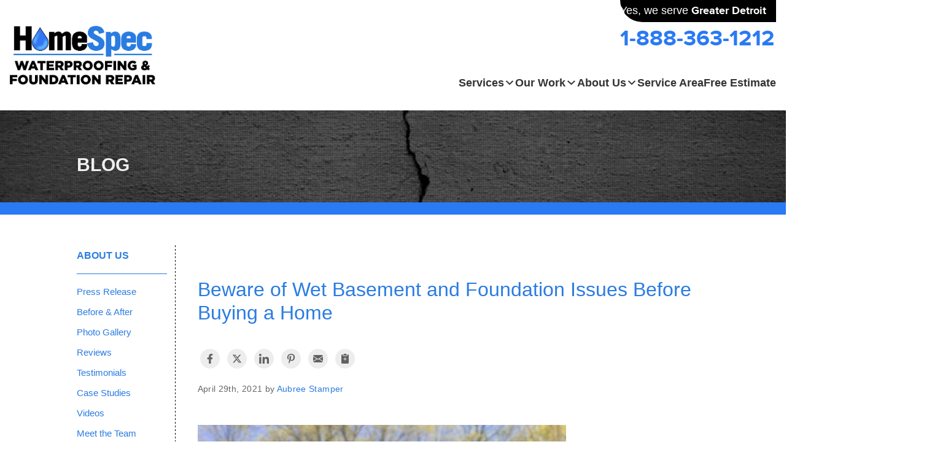

--- FILE ---
content_type: text/html; charset=UTF-8
request_url: https://www.basementfix.com/about-us/news-and-events/39961-beware-of-wet-basement-and-foundation-issues-before-buying-a-home.html
body_size: 25113
content:

<!doctype html>
<html lang="en">
<head>

            <!-- Google Tag Manager -->
            <script>(function(w,d,s,l,i){w[l]=w[l]||[];w[l].push({'gtm.start':
            new Date().getTime(),event:'gtm.js'});var f=d.getElementsByTagName(s)[0],
            j=d.createElement(s),dl=l!='dataLayer'?'&l='+l:'';j.async=true;j.src=
            'https://www.googletagmanager.com/gtm.js?id='+i+dl;f.parentNode.insertBefore(j,f);
            })(window,document,'script','dataLayer','GTM-MQBVM9L');</script>
            <!-- End Google Tag Manager -->
        
    <meta charset="utf-8">
	<meta name="viewport" content="width=device-width, initial-scale=1">
	<title>Beware of Wet Basement and Foundation Issues Before Buying a Home | News and Events for HomeSpec Waterproofing and Foundation Repair</title>
	<meta name="description" content="If you are looking to buy a home, make sure you know what basement, crawl space, and foundation issues look like - so you don't end up making a big mistake, or losing big money.">
	<meta name="keywords" content="">
	<link rel="icon" href="https://cdn.treehouseinternetgroup.com/cms_images/2814/homespec-favicon.ico">	<link rel="stylesheet" href="https://cdn.treehouseinternetgroup.com/cms_images/2814/main.css">
	<script type="module" src="https://cdn.treehouseinternetgroup.com/cms_images/2814/main.js"></script>
<style>@font-face {font-family:'Proxima_Nova_Regular';src:url('https://cdn.treehouseinternetgroup.com/cms_images/2814/proxima_nova_regular-webfont.woff2') format('woff2'), url('https://cdn.treehouseinternetgroup.com/cms_images/2814/proxima_nova_regular-webfont.woff2') format('woff');font-display:swap;}@font-face {font-family:'Proxima_Nova_Bold';src:url('https://cdn.treehouseinternetgroup.com/cms_images/2814/proxima_nova_bold-webfont.woff2') format('woff2'), url('https://cdn.treehouseinternetgroup.com/cms_images/2814/proxima_nova_bold-webfont.woff') format('woff');font-display:swap;}@font-face {font-family:'Proxima_Nova_Black';src:url('https://cdn.treehouseinternetgroup.com/cms_images/2814/proxima_nova_black-webfont.woff2') format('woff2'), url('https://cdn.treehouseinternetgroup.com/cms_images/2814/proxima_nova_black-webfont.woff') format('woff');font-display:swap;}@font-face {font-family:'Proxima_Nova_Light';src:url('https://cdn.treehouseinternetgroup.com/cms_images/2814/proxima_nova_light-webfont.woff2') format('woff2'), url('https://cdn.treehouseinternetgroup.com/cms_images/2814/proxima_nova_light-webfont.woff') format('woff');font-display:swap;}html{box-sizing:border-box}*,:after,:before{-webkit-box-sizing:inherit;-moz-box-sizing:inherit;box-sizing:inherit}body{background:#373737;color:#222;font-style:normal;font-weight:400;line-height:1.5;margin:0;padding:0;position:relative}img{max-width:100%;height:auto;-ms-interpolation-mode:bicubic;display:inline-block;vertical-align:middle;opacity:1}.left{float:left!important}.right{float:right!important}.row{margin:0 auto;width:100%;max-width:1060px;position:relative}.row:after,.row:before{content:" ";display:table}.row:after{clear:both}.row.collapse>.columns{padding-left:0;padding-right:0}.row.collapse .row{margin-left:0;margin-right:0}.row .row{margin:0 -.9375rem;max-width:none;width:auto}.row .row:after,.row .row:before{content:" ";display:table}.row .row:after{clear:both}.columns{padding-left:0.9375rem;padding-right:0.9375rem;width:100%;float:left}.columns+.columns:last-child{float:right}@media only screen{.columns{position:relative;padding-left:0.9375rem;padding-right:0.9375rem;float:left}}@media only screen and (min-width:40.0625em){.medium-push-3{position:relative;left:25%;right:auto}.medium-pull-9{position:relative;right:75%;left:auto}.columns{position:relative;padding-left:0.9375rem;padding-right:0.9375rem;float:left}.medium-3{width:25%}.medium-9{width:75%}.button{display:inline-block}}@media only screen and (min-width:64.0625em){.large-push-2{position:relative;left:16.66667%;right:auto}.large-pull-10{position:relative;right:83.33333%;left:auto}.columns{position:relative;padding-left:0.9375rem;padding-right:0.9375rem;float:left}.large-2{width:16.66667%}.large-4{width:33.33333%}.large-8{width:66.66667%}.large-10{width:83.33333%}}.button{-webkit-appearance:none;-moz-appearance:none;margin:0 0 1.25rem;position:relative;text-align:center;border:0 solid #007095}::-webkit-input-placeholder{color:#ccc}:-moz-placeholder{color:#ccc}::-moz-placeholder{color:#ccc}:-ms-input-placeholder{color:#ccc}.contain-to-grid{width:100%}.contain-to-grid .top-bar{margin-bottom:0}.top-bar{height:2.8125rem;line-height:2.8125rem;margin-bottom:0;overflow:hidden;position:relative}.top-bar ul{list-style:none;margin-bottom:0}.top-bar .row{max-width:none}.top-bar .title-area{margin:0;position:relative}.top-bar .name{font-size:16px;height:2.8125rem;margin:0}.top-bar .toggle-topbar{position:absolute;right:0;top:0}.top-bar .toggle-topbar a{color:#fff;display:block;font-size:.8125rem;font-weight:700;height:2.8125rem;line-height:2.8125rem;padding:0 .9375rem;position:relative;text-transform:uppercase}.top-bar .toggle-topbar.menu-icon{margin-top:-16px;top:50%}.top-bar .toggle-topbar.menu-icon a{line-height:33px;padding:0 2.5rem 0 .9375rem;position:relative}.top-bar .toggle-topbar.menu-icon a span::after{content:"";display:block;height:0;position:absolute;margin-top:-8px;top:50%;right:.9375rem;box-shadow:0 0 0 1px #fff,0 7px 0 1px #fff,0 14px 0 1px #fff;width:16px;box-shadow:0 0 0 2px #fff,0 7px 0 2px #fff,0 14px 0 2px #fff}.top-bar-section{left:0;position:relative;width:auto}.top-bar-section ul{display:block;font-size:16px;height:auto;margin:0;padding:0;width:100%}.top-bar-section ul li>a{color:#fff;display:block;font-family:"Helvetica Neue",Helvetica,Roboto,Arial,sans-serif;font-size:.8125rem;font-weight:400;padding:12px 0 12px .9375rem;text-transform:none;width:100%}.top-bar-section .has-dropdown>a:after{border:5px inset;content:"";display:block;height:0;width:0;border-color:transparent transparent transparent rgba(255,255,255,.4);border-left-style:solid;margin-right:.9375rem;margin-top:-4.5px;position:absolute;top:50%;right:0}.top-bar-section .dropdown{clip:rect(1px,1px,1px,1px);height:1px;overflow:hidden;position:absolute!important;width:1px;display:block;padding:0;top:0;z-index:99;left:100%}.top-bar-section .dropdown li{height:auto;width:100%}.top-bar-section .dropdown li a{font-weight:400;padding:8px .9375rem}@media only screen and (min-width:40.0625em){.top-bar{background:#333;overflow:visible}.top-bar:after,.top-bar:before{content:" ";display:table}.top-bar:after{clear:both}.top-bar .toggle-topbar{display:none}.top-bar .title-area{float:left}.contain-to-grid .top-bar{margin:0 auto;max-width:62.5rem}.top-bar-section{left:0!important}.top-bar-section ul{display:inline;height:auto!important;width:auto}.top-bar-section ul li{float:left}.top-bar-section li:not(.has-form) a:not(.button){background:#333;line-height:2.8125rem;padding:0 .9375rem}.top-bar-section .has-dropdown>a{padding-right:2.1875rem!important}.top-bar-section .has-dropdown>a:after{border:5px inset;content:"";display:block;height:0;width:0;border-color:rgba(255,255,255,.4) transparent transparent;border-top-style:solid;margin-top:-2.5px;top:1.40625rem}.top-bar-section .dropdown{left:0;background:0 0;min-width:100%;top:auto}.top-bar-section .dropdown li a{background:#333;color:#fff;line-height:2.8125rem;padding:12px .9375rem;white-space:nowrap}.top-bar-section .dropdown li:not(.has-form):not(.active)>a:not(.button){background:#333;color:#fff}}.alert-box{display:block;font-size:.8125rem;font-weight:400;margin-bottom:1.25rem;padding:.875rem 1.5rem .875rem .875rem;position:relative;background-color:#008cba;border:1px solid #0078a0;color:#fff}.alert-box.warning{background-color:#f08a24;border-color:#de770f;color:#fff}div,h1,h2,li,p,ul{margin:0;padding:0}a{line-height:inherit;text-decoration:none;color:#2a7af3}p{font-size:1rem;font-weight:400;line-height:1.6;margin-bottom:1.25rem;text-rendering:optimizeLegibility}h1,h2{color:#222;font-style:normal;font-weight:400;line-height:1.4;margin-bottom:.5rem;margin-top:.2rem;text-rendering:optimizeLegibility}h1{font-size:2.125rem}h2{font-size:1.6875rem}strong{font-weight:700;line-height:inherit}ul{font-size:1rem;line-height:1.6;list-style-position:outside;margin-bottom:1.25rem;margin-left:1.1rem}ul li ul{margin-left:1.25rem;margin-bottom:0}@media only screen{.show-for-medium-up{display:none!important}}@media only screen and (min-width:40.0625em){h1,h2{line-height:1.4}h1{font-size:2.75rem}h2{font-size:2.3125rem}.show-for-medium-up{display:inherit!important}}@media only screen and (min-width:64.0625em){.show-for-medium-up{display:inherit!important}}@media only screen and (min-width:90.0625em){.show-for-medium-up{display:inherit!important}}@media only screen and (min-width:120.0625em){.show-for-medium-up{display:inherit!important}}.left{margin:0 20px 5px 0;overflow:hidden}.right{margin:0 0 5px 20px;overflow:hidden}.border{border:1px solid #dfdfdf}a img{border:none}.bg{background:#f9fafc}.breakout{width:300px}.breakout p{margin:10px!important}.breakout.right{margin:0 0 20px 20px}.button{border-top:1px solid #d5d5d5;border-left:1px solid #d5d5d5;border-right:1px solid #d5d5d5;border-bottom:1px solid #d5d5d5;-webkit-border-radius:3px;-moz-border-radius:3px;border-radius:3px;background:#f6f6f6;background:-webkit-gradient(linear,left top,left bottom,color-stop(0,#fdfdfd),color-stop(2%,#f6f6f6),color-stop(100%,#e5e5e5));background:-webkit-linear-gradient(top,#fdfdfd 0,#f6f6f6 2%,#e5e5e5 100%);background:-moz-linear-gradient(top,#fdfdfd 0,#f6f6f6 2%,#e5e5e5 100%);background:-ms-linear-gradient(top,#fdfdfd 0,#f6f6f6 2%,#e5e5e5 100%);background:-o-linear-gradient(top,#fdfdfd 0,#f6f6f6 2%,#e5e5e5 100%);background:linear-gradient(to bottom,#fdfdfd 0,#f6f6f6 2%,#e5e5e5 100%);text-shadow:rgba(2,0,0,.5) 0 1px 1px;padding:10px 20px;color:#4a4a4a;font-size:15px;line-height:17px;font-weight:400;font-family:trebuchet ms,lucida grande,lucida sans unicode,lucida sans,Tahoma,sans-serif;text-decoration:none;vertical-align:middle;display:inline-block}.social-share-inline{float:left;margin:0}.social-share-inline ul{padding:0!important;margin:0;border:none;list-style:none;overflow:hidden}.social-share-inline ul li{font-size:14px;font-family:trebuchet ms,lucida grande,lucida sans unicode,lucida sans,Tahoma,sans-serif;padding:6px;float:left}.social-share-inline ul li img{padding:0;margin:0}.social-share-inline ul li a{width:30px;height:30px;margin-left:0;display:inline-block;border:none;position:relative;color:#616161}.horizontal_social_share_icon_pinterest:before{content:"\f231"}[data-type=pinterest].horizontal_social_share_icon_pinterest:before{display:none}.horizontal_social_share_icon_pinterest{background:#ededed!important;border-radius:50px}#nav-bar{position:relative;z-index:999}.top-bar .toggle-topbar.menu-icon a{color:#fff;font:600 20px sans-serif;height:auto}.top-bar-section{text-align:center;line-height:0}.top-bar-section .has-dropdown{position:static}.top-bar-section .has-dropdown>a{position:relative}.top-bar-section ul li{background:0 0}ul#top-nav-list{padding:0;margin:0;list-style:none;display:inline-block}ul#top-nav-list>li{display:block;background:0 0;float:left;padding:15px 30px;margin-bottom:0}ul#top-nav-list>li a{text-transform:uppercase;background:0 0;padding:0;display:block}@media screen and (min-width:641px){.top-bar-section .has-dropdown>a{padding-right:0!important}.top-bar-section .has-dropdown>a:after{display:none}ul#top-nav-list ul.m-menu{background:rgba(255,255,255,.975);padding:20px;box-shadow:0 10px 20px rgba(0,0,0,.2);text-align:left;margin-top:15px}ul#top-nav-list ul.m-menu a{color:#353535}ul#top-nav-list ul.m-menu-ul{display:block}ul#top-nav-list ul.m-menu ul a{font-weight:700;font-size:17px;line-height:18px;outline:0}ul#top-nav-list .m-menu ul ul a{font-size:15px;font-weight:400;line-height:1.8em;text-transform:none}ul.m-menu ul li{margin-bottom:20px;display:inline-block;float:none;-webkit-column-break-inside:avoid;column-break-inside:avoid;page-break-inside:avoid;break-inside:avoid}ul.m-menu ul ul li{padding-left:20px;border:0;margin:0;position:relative}ul.m-menu ul ul li::before{content:"";display:block;width:7px;height:7px;border:2px solid #d50208;border-width:2px 2px 0 0;-webkit-transform:rotate(45deg);transform:rotate(45deg);position:absolute;top:9px;left:0}}@media screen and (min-width:641px) and (max-width:1024px){.top-bar{height:auto}ul#top-nav-list:not(.right)>li{padding:0 15px}ul#top-nav-list>li>a{font-size:14px!important;position:relative}ul#top-nav-list:not(.right)>li>a{width:75px;height:65px}ul#top-nav-list>li>a span{position:absolute;-webkit-transform:translate(-50%,-50%);transform:translate(-50%,-50%);top:50%;left:50%;width:100%}ul#top-nav-list:not(.right) ul.m-menu{margin-top:0}}@media screen and (min-width:900px){ul#top-nav-list .m-menu:not(.short) ul.m-menu-ul{-webkit-column-count:3;-moz-column-count:3;column-count:3}}@media screen and (min-width:641px) and (max-width:899px){ul#top-nav-list .m-menu:not(.short) ul.m-menu-ul{-webkit-column-count:2;-moz-column-count:2;column-count:2}}@media screen and (max-width:640px){.top-bar{padding:10px 20px;height:55px}ul#top-nav-list li{float:none;padding:0;margin-bottom:0;text-align:left}ul#top-nav-list li a{padding:10px;border-bottom:1px solid rgba(0,0,0,.1);color:#fff!important;font-size:18px}.m-menu-ul ul{display:none}}@media screen and (max-width:960px){.body{font-size:12px}.body>.right,.body>.right>a>img{float:none!important;display:block!important;margin:10px auto!important}a.button{display:block;width:100%!important}.social-share-inline{float:none!important;clear:both}@media (max-width:640px){p{margin-bottom:20px;line-height:1.5;font-size:16px}ul{margin-bottom:20px;line-height:18px;font-size:13px}}@media screen and (max-width:425px){.body>p,h1,h2{clear:both}}h1{font-size:2em;margin-bottom:10px;line-height:1.2em}h2{font-size:1.575em;margin:20px 0 10px;line-height:1.2em}ul li{font-size:16px;line-height:1.375em;margin-bottom:10px}.top-bar{background:#6c7a89}.breakout{width:42.4%}@media only screen and (max-width:670px){.breakout{width:100%!important;margin:20px auto!important}.breakout img{margin:10px auto 15px;display:block;max-width:95%}}}body,html{height:100%;font-size:100%}.container{background-color:#fff}a:visited{color:#797979}.button:visited{color:#fff}body,h1,h2,p,strong,ul{font-family:Arial,sans-serif}#content-wrap h1{font-size:32px;color:#2a7af3;margin-bottom:40px;line-height:1.2;font-weight:300}#content-wrap h2{font-size:24px!important;color:#000;margin:0 auto 20px;font-weight:700}.breakout p{font-size:14px;line-height:20px}#content-wrap ul{padding:0 20px;margin:0 0 0 1.1rem}@media screen and (max-width:640px){#content-wrap h1,h1{font-size:2em;line-height:1.2em;margin-bottom:10px}#content-wrap h2,h2{font-size:1.575em;margin:10px 0;line-height:1.2em}}/**------------------------------------------- Tailwind Header -------------------------------------------*/#header-wrap {background:#fff;}#header-wrap.sticky {position:fixed;top:0;z-index:99;box-shadow:0 3px 6px #0000004a;width:100%;}#header {background:#fff;}#header .phone_link:hover {color:#fff;}#header--phone {background:#000;justify-content:end;}.territory-header span,.opensign-header,.header-call {font-family:'Proxima_Nova_Bold';font-size:14px;}.territory-header {order:2;line-height:1.1;text-align:center;align-self:center;padding:.5rem 0;font-size:14px;margin:0;}.territory-header span {display:block;}.opensign-header {order:1;align-self:center;}.phone-header-divider {display:block;width:1px;background:#fff;order:1;opacity:.5;align-self:center;height:30px;}a.phone_link:visited {color:#fff;}.header-call {order:3;background:var(--nav-brand-color);display:flex;}.header-phone-text {display:flex;align-items:center;gap:.5rem;padding:.5rem;}.header-phone-text a {color:#fff;}.header-phone-number {display:none;}.header-phone-icon {width:auto;height:25px;}.territory-header {order:2;line-height:1.1;text-align:center;}.header-phone-lg-bg {display:none;}@media screen and (min-width:768px) {#header--phone {background:none;display:grid;grid-template-columns:auto auto 1fr;gap:0;}.territory-header {grid-column:3;grid-row:1;font-size:18px;justify-self:start;padding:0.5rem 1rem 0.5rem 0;}.territory-header span {display:inline;font-size:18px;}.opensign-header {grid-column:1;grid-row:1;justify-self:start;font-size:18px;padding:0 0 0 2rem;}.phone-header-divider {grid-column:2;grid-row:1;margin:0 2rem;justify-self:start;height:20px;}.header-call {grid-column:1/-1;grid-row:2;background:none;justify-content:end;}.header-phone-text {display:none;}.header-phone-number {display:block;color:var(--nav-brand-color);font-size:36px;}#header .phone_link:hover,#header .phone_link:focus,#header .phone_link:visited {color:var(--nav-brand-color);}.header-phone-lg-bg {display:block;background:#000;grid-column:1/-1;grid-row:1;height:100%;border-radius:0 0 0 100px;}}.max-w-7xl {max-width:80rem;}.p-3 {padding:0.75rem;}.h-fit {height:-moz-fit-content;height:fit-content;}.h-16 {height:4rem;}.gap-2 {gap:0.5rem;}.uppercase {text-transform:uppercase;}.grid-rows-\[auto\2c auto\] {grid-template-rows:auto auto;}.grid-cols-\[auto\2c 1fr\] {grid-template-columns:auto 1fr;}.row-start-1 {grid-row-start:1;}.col-span-full {grid-column:1 / -1;}.menu-mobile-toggle:hover,.menu-mobile-toggle:focus{background:none;color:var(--nav-brand-color-dark);}@media screen and (max-width:1023px) {.menu-mobile-toggle {display:flex;flex-direction:column;gap:0.35rem;cursor:pointer;width:35px;line-height:1;font-weight:700;font-size:0.8rem;text-transform:uppercase;color:var(--nav-brand-color);padding:0;margin:0;}.menu-mobile-toggle span {display:block;width:100%;height:4px;border:none;outline:none;opacity:1;border-radius:0.25rem;background:currentColor;-webkit-transform:rotate(0deg);transform:rotate(0deg);-webkit-transition:0.25s ease-in-out;transition:0.25s ease-in-out;background:var(--nav-brand-color);}}@media screen and (min-width:768px) {.md\:gap-y-5 {row-gap:1.25rem;}.md\:px-0 {padding-left:0px;padding-right:0px;}.md\:px-4 {padding-left:1rem;padding-right:1rem;}.md\:h-24 {height:6rem;}.md\:row-span-full {grid-row:1 / -1;}.md\:row-span-1 {grid-row:span 1 / span 1;}.md\:col-start-2 {grid-column-start:2;}.md\:w-fit {width:-moz-fit-content;width:fit-content;}.md\:items-center {align-items:center;}.md\:justify-between {justify-content:space-between;}.md\:justify-self-end {justify-self:end;}.md\:rounded-b-xl {border-bottom-right-radius:0.75rem;border-bottom-left-radius:0.75rem;}.md\:block {display:block !important;}}@media screen and (min-width:1024px) {.lg\:max-w-7xl {max-width:80rem;}}#phone{font-family:Arial,sans-serif;position:relative}#phone>a{color:#2a7af3!important;line-height:100%;font-weight:700;font-size:40px}p#header-service-area{display:block;line-height:1.2em;text-align:center;color:#353535;margin-bottom:0}.opensign{float:left;background:#2a7af3;border-radius:7px;padding:5px}.opensign span{font:400 16px/100% Arial,sans-serif;text-transform:uppercase;padding:8px 10px 6px;display:block;border:1px solid #fff;border-radius:3px;color:#fff}@media screen and (min-width:1025px){ul#top-nav-list ul.m-menu.short{min-width:300px;width:300px;left:170px}#phone{height:130px;text-align:right}.opensign{margin:0 20px 0 0}#phone>a{font-size:40px;display:block;position:absolute;-webkit-transform:translateY(-50%);transform:translateY(-50%);top:50%;right:0}p#header-service-area{position:absolute;width:280px;right:0;top:90px}.contain-to-grid .top-bar{max-width:66.25rem;height:auto}}@media screen and (max-width:1024px){#phone{text-align:center;margin:25px auto 10px}#phone a{-webkit-transform:none;transform:none;display:inline-block;position:relative;left:auto;top:auto;font-size:28px;width:300px}p#header-service-area{position:relative;width:auto;margin-top:15px}.opensign{margin:-6px 0 0}.opensign span{font-size:12px}}#nav-bar,.contain-to-grid{background:#000}ul#top-nav-list>li a{font:16px/1.4em Arial,sans-serif;text-transform:uppercase;color:#fff}.top-bar{background:0 0}@media screen and (min-width:641px){ul.m-menu ul ul li::before{content:"";display:block;width:7px;height:7px;border:2px solid #297af3;border-width:2px 2px 0 0;-webkit-transform:rotate(45deg);transform:rotate(45deg);position:absolute;top:9px;left:0}#page-wrap>.row::before{content:"";position:absolute;display:block;background-image:repeating-linear-gradient(to bottom,#000,#000 3px,#fff 3px,#fff 6px);width:1px;height:100%}}@media screen and (min-width:641px) and (max-width:960px){ul#top-nav-list>li{padding:15px 16px}}#silo-header{height:150px;position:relative;background-repeat:no-repeat;background-size:cover;background-position:center;}#silo-header::before{content:"";display:block;background:url(/core/images/templates/bambam/images/dot-matrix-35.png) rgba(0,0,0,.35);width:100%;height:100%;position:absolute}#silo-header .page-title{color:#efefef;text-transform:uppercase;font:700 30px/38px Arial,sans-serif;margin:70px auto 0;display:block;position:relative;z-index:1}#subnav-left{position:relative;padding-top:8px}#subnav-left ul{list-style:none;margin:0;display:block;text-transform:none;overflow:visible}#subnav-left ul li{position:relative}#subnav-left ul li a{text-decoration:none;line-height:1.2em;font-size:15px;color:#2a7af3;display:block}#subnav-left>ul>li>a{color:#2a7af3;text-transform:uppercase;font:600 16px/18px Arial,sans-serif;margin:0 auto 20px;display:block}#subnav-left>ul>li::before{content:"";height:90px;width:90px;margin-bottom:20px;background-repeat:no-repeat;display:none}#subnav-left>ul>li>ul{border-top:1px solid #2a7af3;padding-top:20px}#subnav-left>ul ul li a{display:block;margin-bottom:15px;position:relative;line-height:1.2em}#subnav-left>ul ul ul li a{color:#353535;margin:0 0 10px 10px;font-size:14px}#subnav-left>ul ul ul ul{margin-left:10px}#subnav-left ul li.last a{margin-bottom:15px}#waterproofing #subnav-left>ul>li::before{background-image:url(/core/images/templates/bambam/nav-service-icons/nav-icon-waterproof-red.png)}#page-wrap{padding:50px 0;border-top:20px solid #297af3}#content-wrap{padding-top:30px}@media screen and (min-width:1025px){.top-bar-section li.has-dropdown:not(:first-of-type){position:relative}ul#top-nav-list ul.m-menu.short{min-width:300px;width:unset;right:unset;left:0}#page-wrap>.row::before{left:16.5%}}@media screen and (min-width:641px) and (max-width:1024px){#page-wrap>.row::before{left:24.5%}}#content-wrap:not(.full-width){background-color:#fff;padding-left:35px}a.button{background:#2a7af3;color:#fff;padding:1rem 2rem 1.0625rem;text-shadow:none;font:600 18px/1.3em Arial,sans;border:0;text-transform:uppercase}@media screen and (max-width:640px){#nav-bar{min-height:55px}#silo-header .page-title{margin-top:30px;line-height:1em}#page-wrap{padding:20px 0 0}#content-wrap h1{margin-bottom:20px}#silo-header{height:110px}#content-wrap{padding-left:0.9375rem}#subnav-left{border-top:1px dashed #d81d22;border-right:0;padding:25px .9375rem;background:#efefef}}.wt-5276-estimate-start{font-size:75px;font-family:"Times New Roman";position:absolute;top:10px;color:#d3d4d5}.wt-5276-estimate-end{font-size:75px;font-family:"Times New Roman";position:absolute;right:0;bottom:-33px;color:#d3d4d5}.wt-5276-cbox-preview{line-height:18px;position:relative;margin-top:20px;margin-bottom:15px}.wt-5276-item{margin:10px;overflow:hidden}.wt-5276-h-border{border-bottom:1px solid #d4d5d6;width:100%;height:3px}.footer-marquee {background:#e5e5e5;display:flex; justify-content:center; padding:0 5px 10px;}</style>
         <link rel="stylesheet" href="https://cdn.treehouseinternetgroup.com/cms_core/assets/min/foundation.min.css">
 <link rel="preload" as="style" onload="this.rel='stylesheet'" href="https://cdn.treehouseinternetgroup.com/cms_core/assets/core-template.css" />
 <link rel="stylesheet" media="screen and (max-width: 960px)" href="https://cdn.treehouseinternetgroup.com/cms_core/assets/min/mobile-min.css" />
 <link rel="stylesheet" media="print" onload="this.media='all'" href="https://cdnjs.cloudflare.com/ajax/libs/font-awesome/4.7.0/css/font-awesome.min.css">
<link rel="stylesheet" media="print" onload="this.media='all'" type="text/css" href="https://cdn.treehouseinternetgroup.com/cms_core/assets/modules/blog-content-img-styles.css" />
<style>
.horizontal_social_share {
    padding: 0;
    margin: 0;
    float: none;
    height: auto;
    width: auto;
    max-width: none;
}
a.share-icon {
    display: inline-block;
    box-sizing: border-box;
    margin: 0 .25rem;
    padding: .5rem;
    color: #616161;
    background-color: #ededed;
    border-radius: 50%;
    transition: background-color .25s, color .25s;
}
.share-icon:hover {
    color: #fff;
}
.share-icon svg {
    display: block;
    width: 100%;
    height: auto;
}
.share-icon--facebook:hover {
    background: #3b5998;
}
.share-icon--twitter:hover {
    background: #1da1f2;
}
.share-icon--google:hover {
    background: #db4437;
}
.share-icon--linkedin:hover {
    background: #0077b5;
}
.share-icon--pinterest:hover {
    background: #bd081c;
}
.share-icon--email:hover {
    background: #2ec0c8;
}
.share-icon--clipboard:hover {
    background: #f7b239;
}
</style>

<style>
.module-footer {
	display: flex;
	flex-flow: row wrap;
	gap: 1rem;
	justify-content: center;
	margin: 2rem auto;
	letter-spacing: .05em;
}
.module-footer--link {
	padding: .375em .75em;
}
.module-footer--link svg {
	width: 1.25em;
	height: auto;
	vertical-align: -.2em;
	display: inline-block;
}
</style>


<style>
.blog-tag {
    display:inline-block;
    padding:.5em 1em;
    margin:0 0 .5rem .5rem;
    border:1px solid currentColor;
    border-radius:1rem;
    font-size:.75rem;
    line-height:1
}
.blog-post {
    max-width:60rem;
    display:flex;
    flex-flow:row wrap;
    gap:1rem;
    margin:0 auto
}
.blog-post--inner {
    flex:1 1 20rem
}
.blog-post--social {
    flex:0 0 2rem
}
.blog-post--meta {
    color:rgba(0,0,0,.6);
    font-size:.875em;
    letter-spacing:.025em;
    margin:1rem 0 3rem
}
.blog-post--categories {
    margin-top:1rem;
    display:flex
}
.blog-post--body img {
    max-width:100%;
    height:auto
}
.author-bio {
    background:#f7f7f7;
    padding:2rem;
    margin-top:3rem;
    display:flex;
    flex-flow:row wrap;
    gap:1rem
}
.author-bio h4 {
    flex-basis:100%;
    margin-bottom:1rem;
    color:rgba(0,0,0,.7)
}
.author-bio--img {
    flex:0 1 10rem
}
.author-bio--img img {
    border-radius:50%;
    overflow:hidden;
    box-shadow:0 5px 20px rgba(0,0,0,.1);
    width:100%;
    height:auto;
    aspect-ratio:1/1;
    object-fit:cover;
    object-position:center top
}
.author-bio--content {
    flex:1 1 20rem
}

.author-bio--name {
    font-weight:700;
}
.author-bio--name a {
    display:inline-block;
    margin-left:.25rem
}
.author-bio--role {
    font-size:.9375em;
    letter-spacing:.025em;
	margin-bottom:1rem;
}
.author-bio--profile,
.author-bio--profile p {
    font-size:.875em
}
.blog-nodata {
	display: none;
}
</style>

 <link rel="preload" as="style" onload="this.rel='stylesheet';this.onload=null;" href="/inc/sb-styles.css?v=4">
 <script type="text/javascript" src="https://cdn.treehouseinternetgroup.com/cms_core/assets/js/jquery.min.js"></script>
<script>
!(function(t) {
	"use strict";
	t.loadCSS || (t.loadCSS = function() {});
	var e = (loadCSS.relpreload = {});
	if (
		((e.support = (function() {
			var e;
			try {
				e = t.document.createElement("link").relList.supports("preload");
			} catch (t) {
				e = !1;
			}
			return function() {
				return e;
			};
		})()),
		(e.bindMediaToggle = function(t) {
			var e = t.media || "all";
			function a() {
				t.addEventListener
					? t.removeEventListener("load", a)
					: t.attachEvent && t.detachEvent("onload", a),
					t.setAttribute("onload", null),
					(t.media = e);
			}
			t.addEventListener
				? t.addEventListener("load", a)
				: t.attachEvent && t.attachEvent("onload", a),
				setTimeout(function() {
					(t.rel = "stylesheet"), (t.media = "only x");
				}),
				setTimeout(a, 3e3);
		}),
		(e.poly = function() {
			if (!e.support())
				for (
					var a = t.document.getElementsByTagName("link"), n = 0;
					n < a.length;
					n++
				) {
					var o = a[n];
					"preload" !== o.rel ||
						"style" !== o.getAttribute("as") ||
						o.getAttribute("data-loadcss") ||
						(o.setAttribute("data-loadcss", !0), e.bindMediaToggle(o));
				}
		}),
		!e.support())
	) {
		e.poly();
		var a = t.setInterval(e.poly, 500);
		t.addEventListener
			? t.addEventListener("load", function() {
					e.poly(), t.clearInterval(a);
				})
			: t.attachEvent &&
				t.attachEvent("onload", function() {
					e.poly(), t.clearInterval(a);
				});
	}
	"undefined" != typeof exports
		? (exports.loadCSS = loadCSS)
		: (t.loadCSS = loadCSS);
})("undefined" != typeof global ? global : this);
</script>
<script type="application/ld+json">{"@context":"https:\/\/schema.org","@type":"GeneralContractor","image":"https:\/\/cdn.treehouseinternetgroup.com\/img\/logos\/sites\/og\/2814.png","address":{"@type":"PostalAddress","streetAddress":"3501 S Henry Ruff Rd","addressLocality":"Westland","addressRegion":"MI","postalCode":"48186","addressCountry":"US"},"name":"HomeSpec Waterproofing and Foundation Repair","telephone":"1-877-815-8588"}</script><meta property="og:image" content="https://cdn.treehouseinternetgroup.com/uploads/blog/5717/medium/depositphotos24418481-stock-photo-home-for-sale-real-estate_1619715534.jpg" /><meta property="og:image:width" content="600" /><meta property="og:image:height" content="400" /><meta property="og:title" content="Beware of Wet Basement and Foundation Issues Before Buying a Home" /><meta property="og:site_name" content="HomeSpec Waterproofing and Foundation Repair" /><meta property="og:url" content="https://www.basementfix.com/about-us/news-and-events/39961-beware-of-wet-basement-and-foundation-issues-before-buying-a-home.html" /><meta property="og:description" content="If you are looking to buy a home, make sure you know what basement, crawl space, and foundation issues look like - so you don't end up making a big mistake, or losing big money." /><meta property="og:type" content="article" />
<link rel="canonical" href="https://www.basementfix.com/about-us/news-and-events/39961-beware-of-wet-basement-and-foundation-issues-before-buying-a-home.html">
			<script type="text/javascript">
			<!--
			(
				function()
				{
					var jstrack = document.createElement("script");
					jstrack.type = "text/javascript";
					jstrack.async = true;
					jstrack.src = "https://www.basementfix.com/tracking.js?sid=1049927297&id=1932754723&c=3b587f43bc9a5676144995b443daaa14&width=" + screen.width + "&height=" + screen.height;
					var s = document.getElementsByTagName("script")[0];
					s.parentNode.insertBefore(jstrack, s);
				}
			)();
			//-->
			</script>
		</head>
<body>

            <!-- Google Tag Manager (noscript) -->
            <noscript><iframe src="https://www.googletagmanager.com/ns.html?id=GTM-MQBVM9L"
            height="0" width="0" style="display:none;visibility:hidden"></iframe></noscript>
            <!-- End Google Tag Manager (noscript) -->
        

    <div id="steel-template">
        <div id="header-wrap">
            <div
				id="header"
				class="not-prose relative mx-auto grid max-w-7xl grid-cols-[auto,1fr] grid-rows-[auto,auto] items-center md:gap-y-5 md:px-4">
				<div
					id="logo"
					class="p-3 md:row-span-full md:px-0">
					<a href="/">
						<img alt="HomeSpec Waterproofing and Foundation Repair"
							class="h-16 md:h-24 w-auto"
							src="https://cdn.treehouseinternetgroup.com/cms_images/2814/HomeSpec-logo-2023-2.png" width="250" />
					</a>
				</div>
				<div
					id="header--phone"
					class="col-span-full row-start-1 flex h-fit justify-center gap-8 bg-brand-dark text-white md:col-start-2 md:row-span-1 md:w-fit md:items-center md:justify-between md:justify-self-end md:rounded-b-xl">
					<p class="territory-header">Yes, we serve <span>Greater Detroit</span></p>
					                    <div class="header-call">
                        <div class="header-phone-text">
                            <img class="header-phone-icon" src="https://cdn.treehouseinternetgroup.com/cms_images/2814/header-phone-icon.svg" alt="Phone icon">
                                                            <a href="/free-estimate.html" class="phone_link">
                                                            Call Now
                            </a>
                        </div>
                                                <a href="/free-estimate.html" class="phone_link header-phone-number">
                                                    <span id="numberassigned_1" class="mongoose_phone">1-888-363-1212</span>
                        </a>
                    </div>
                    <div class="header-phone-lg-bg"></div>
				</div>
				<!-- SUPER NAV TOOL -->
                  <style>
/***********************
NAV Template 33 
 ** Set up these css variables for nav colors in template.css.
 --nav-brand-color (used for link hover & mobile nav background color)
 --nav-brand-color-dark (used for menu icon)
**********************/

nav {
    width:100%;
}

.header-item-center {
    display:-webkit-box;
    display:-ms-flexbox;
    display:flex;
    justify-content:flex-end;
}

.menu li {
    list-style:none;
}
.menu > ul > li {
    list-style:none;
    line-height:3.125rem;
    margin-bottom: 0 !important
}
.menu > ul > li > a {
    display:flex;
    gap:.25rem;
    position:relative;
    font-family:inherit;
    font-size:1.15rem;
    font-weight:600;
    line-height:3.125rem;
    height:3.125rem;
    justify-content: center;
    align-items: center;
    border:none;
    outline:none;
    text-transform:capitalize;
    -webkit-transition:color 0.3s ease;
    transition:color 0.3s ease;
    color:#333;
}
.menu > ul > li.free-estimate > a {
    font-weight:700;
    color:#fff;
}
.menu > ul > li .menu-subs {
    position:absolute;
    min-width:16rem;
    max-width:20rem;
    transform:translateX(-15px);
    /*width:100%;
    */
    height:auto;
    margin-top:1.75rem;
    padding:1rem 2rem;
    z-index:109;
    opacity:0;
    visibility:hidden;
    border-radius:0.25rem;
    border-top:3px solid var(--nav-brand-color);
    background:#fff;
    box-shadow:0 4px 6px -1px rgba(0, 0, 0, 0.1),
    0 2px 4px -1px rgba(0, 0, 0, 0.06);
    -webkit-transition:all 0.1s;
    transition:all 0.1s;
}
.menu > ul > li .menu-subs ul {
    margin: 0;
}
.menu > ul > li .menu-subs > ul > li {
    line-height: 1;
    position: relative;
    padding: 0.85rem 0;
}
.menu > ul > li .menu-subs > ul > li:not(:last-child) {
    border-bottom: 1px solid #dddddd;
}
/* Sub menu hover arrow */
.menu > ul > li .menu-subs li a::before {
    content:"";
    display:inline-block;
    height:8px;
    width:8px;
    border:1px solid var(--nav-brand-color);
    border-width:3px 3px 0 0;
    transform:translate(-25px, 6px) rotateZ(45deg);
    position:absolute;
    opacity:0;
    transition:0.2s ease;
}
.menu > ul > li .menu-subs li a:hover::before {
    opacity:1;
    transform:translate(-16px, 6px) rotateZ(45deg);
}
/* Sub menu child hover arrow */
.menu > ul > li .menu-subs li ul li a::before {
    transform: translate(-25px, 6px) rotateZ(45deg);
}
.menu > ul > li .menu-subs li ul li a:hover::before {
    transform: translate(-16px, 6px) rotateZ(45deg);
}
.menu > ul > li .menu-subs > ul > li > a {
    position: relative;
    display:inline-block;
    font-family:inherit;
    font-size:1.175rem;
    font-weight:600;
    line-height:1;
    /*padding:0.5rem 0;*/
    border:none;
    outline:none;
    color:#333;
    text-transform:capitalize;
    -webkit-transition:all 0.3s ease;
    transition:all 0.3s ease;
}

.menu > ul > li .menu-subs ul 
.menu > ul > li .menu-subs > ul > li > a:hover {
    color: var(--nav-brand-color);
}
.menu .menu-mobile-header,
button.menu-mobile-toggle {
    display:none;
}
button:is(.menu-mobile-close, .menu-mobile-arrow) {
    margin: 0;
}
.menu > ul > li .menu-subs > ul > li > ul > li:first-child {
    margin-top: .35rem;
}
.menu > ul > li .menu-subs > ul ul li {
    position: relative;
}
.menu > ul > li .menu-subs > ul ul li:before,
.menu > ul > li .menu-subs > ul ul li:hover:before{
transition: none;
    opacity: 1;
    transform: translate(-15px,2px) rotate(45deg);
    border-width: 2px 2px 0 0;
    height: 6px;
    width: 6px;
}
.menu > ul > li .menu-subs > ul ul li a {
    font-size: 1rem;
    color: #333;
    display: inline-block;
}
.menu > ul > li .menu-subs > ul ul li a:hover {
    color: var(--nav-brand-color);
}
@media screen and (min-width:1024px) {
    .header-item-right { display:none; }
    .menu > ul > li.menu-item-has-children:hover .menu-subs {
        margin-top:0;
        opacity:1;
        visibility:visible;
        transition: all 0.25s ease;
    }
    ul.menu-section {
        display:flex;
        justify-content:flex-end;
        align-items:center;
        gap:clamp(1rem, 2.5vw, 3rem);
    }
    .menu-section .fa-svg-icon {
        display: inline-block;
    }
    .header-item-right a:hover,
    .menu > ul > li:hover > a {
        color:var(--nav-brand-color);
    }
    .menu > ul > li.free-estimate > a {
        color:var(--nav-brand-color);
    }
    .menu li.menu-item-has-children li:has(a[href*="about-us.html"]) {
        display: none;
    }
/** Mega Menu for first nav item **/
ul.menu-section .menu-item-has-children:first-of-type .menu-subs {
    max-width: fit-content;
    /*right:0;*/ /* Works with 4 top nav items or less*/
}
ul.menu-section .menu-item-has-children:first-of-type .menu-subs > ul {
    display: grid;
    grid-template-columns: repeat(3, max-content);
    gap: 0 3rem;
}
.menu > ul > li .menu-subs ul {
    margin: 0;
}
}
@media screen and (max-width:1023px) {
    body:has(.overlay.active) {
        overflow: hidden;
    }
    .header-item-center {
        -webkit-box-flex:1;
        -ms-flex:1 1 100%;
        flex:1 1 100%;
        -webkit-box-ordinal-group:4;
        -ms-flex-order:3;
        order:3;
    }
    .header-item-right {
    position: relative;
    display: flex;
    justify-content: end;
    align-items: center;
    padding-right: 1rem;
    }
    button.menu-mobile-toggle {
    display: flex;
    flex-direction: column;
    gap: 0.35rem;
    cursor: pointer;
    width: 35px;
    line-height:1;
     font-weight: 700;
    font-size: 0.8rem;
    text-transform: uppercase;
    color: var(--nav-brand-color-dark);
    }
    .menu-mobile-toggle span {
    display: block;
    width: 100%;
    height: 4px;
    border: none;
    outline: none;
    opacity: 1;
    border-radius: 0.25rem;
    background: currentColor;
    -webkit-transform: rotate(0deg);
    transform: rotate(0deg);
    -webkit-transition: 0.25s ease-in-out;
    transition: 0.25s ease-in-out;
    }
    .menu-mobile-toggle span:nth-child(2) {
        width: 80%;
    }
    .menu {
        position:fixed;
        top:0;
        left:0;
        width:85%;
        height:100vh;
        z-index:999;
        overflow:hidden;
        background:var(--nav-brand-color);
        -webkit-transform:translate(-100%);
        transform:translate(-100%);
        -webkit-transition:all 0.5s ease-in-out;
        transition:all 0.5s ease-in-out;
    }
    .menu.active {
        -webkit-transform:translate(0%);
        transform:translate(0%);
    }
    .menu > ul > li {
        display:block;
        line-height:1;
        margin:0;
    }
    .menu > ul > li > a {
        padding:0 1rem 0 2rem;
        border-bottom:1px solid rgba(0, 0, 0, 0.1);
        color:#ffffff;
        justify-content: space-between;
    }
    .menu > ul > li > a i.ion {
        position:absolute;
        font-size:1.25rem;
        line-height:3.125rem;
        top:0;
        right:0;
        width:3.125rem;
        height:3.125rem;
        text-align:center;
        -webkit-transform:rotate(-90deg);
        transform:rotate(-90deg);
    }

    .menu .menu-mobile-header {
        position:relative;
        position:sticky;
        display:-webkit-box;
        display:-ms-flexbox;
        display:flex;
        -webkit-box-align:center;
        -ms-flex-align:center;
        align-items:center;
        -webkit-box-pack:justify;
        -ms-flex-pack:justify;
        justify-content:space-between;
        top:0;
        height:3.125rem;
        z-index:998;
        border-bottom:1px solid rgba(0, 0, 0, 0.1);
        background:var(--nav-brand-color);
    }
    .menu .menu-mobile-header .menu-mobile-arrow {
        display:none;
        font-size:1.25rem;
        line-height:3.125rem;
        width:3.125rem;
        height:3.125rem;
        cursor:pointer;
        text-align:center;
        border-right:1px solid rgba(0, 0, 0, 0.1);
        color:#fff;
        border-width:0 1px 0px 0px;
        background:var(--nav-brand-color);
    }
    .menu .menu-mobile-header.active .menu-mobile-arrow {
        display:block;
    }
    .menu .menu-mobile-header.active .menu-mobile-arrow svg {
        height:30px;
        left:-3px;
        top:0;
    }
    .menu .menu-mobile-header .menu-mobile-title {
        font-family:inherit;
        font-size:1.2rem;
        font-weight:600;
        line-height:inherit;
        color:#fff;
        text-transform:capitalize;
    }
    .menu .menu-mobile-header .menu-mobile-close,
    .menu .menu-mobile-header .menu-mobile-arrow {
        font-size:2.25rem;
        line-height:3.125rem;
        cursor:pointer;
        width:3.125rem;
        height:3.125rem;
        text-align:center;
        border:1px solid rgba(0, 0, 0, 0.1);
        border-width:0 0 0 1px;
        color:#fff;
        border-width:0 0px 0px 1px;
        background:transparent;
        padding:0;
        border-radius:0;
    }
    .menu .menu-mobile-header .menu-mobile-arrow {
        border-width:0 1px 0 0;
    }
    .menu .menu-section {
        height:100%;
        overflow-y:auto;
        overflow-x:hidden;
    }
    .menu > ul > li .menu-subs {
        position:absolute;
        display:none;
        top:0;
        left:0;
        max-width:none;
        min-width:auto;
        width:100%;
        height:100%;
        margin:0;
        padding:2rem;
        padding-top:4rem;
        opacity:1;
        overflow-y:auto;
        visibility:visible;
        -webkit-transform:translateX(0%);
        transform:translateX(0%);
        -webkit-box-shadow:none;
        box-shadow:none;
    }
    .menu > ul > li .menu-subs.active {
        display:block;
    }
    .menu > ul > li .menu-subs > ul > li > a {
        display:block;
    }
    .menu > ul > li .menu-subs > ul ul {
        display: none;
    }
    .overlay {
        position:fixed;
        top:0;
        left:0;
        width:100%;
        height:100vh;
        z-index:100;
        opacity:0;
        visibility:hidden;
        background:rgba(0, 0, 0, 0.65);
        -webkit-transition:all 0.45s ease-in-out;
        transition:all 0.45s ease-in-out;
    }
    .overlay.active {
        opacity:1;
        visibility:visible;
    }
    li.menu-item-has-children>a[title="About Us"],
    li.menu-item-has-children>a[href="#"]{
        cursor: pointer;
        pointer-events: none;
    }
}
/******Icons**/
.menu-mobile-header .fa-svg-icon {
    display: flex;
    justify-content: center;
    align-items: center;
}

/*Define the size of the default icons*/
.fa-svg-icon svg {
    height:1em;
    width:1em;
}
/*Positionate the SVG correctly*/
.menu-mobile-close .fa-svg-icon svg {
}
.menu-mobile-close .fa-svg-icon.svg-baseline svg {
    top:0;
}
@media screen and (max-width:1023px) {
    .menu > ul > li > a svg {
        -webkit-transform:rotate(-90deg);
        transform:rotate(-90deg);
    }
}
@-webkit-keyframes slideLeft {
    0% {
        opacity:0;
        -webkit-transform:translateX(100%);
        transform:translateX(100%)
    }
    100% {
        opacity:1;
        -webkit-transform:translateX(0);
        transform:translateX(0)
    }
}
@keyframes slideLeft {
    0% {
        opacity:0;
        -webkit-transform:translateX(100%);
        transform:translateX(100%)
    }
    100% {
        opacity:1;
        -webkit-transform:translateX(0);
        transform:translateX(0)
    }
}
@-webkit-keyframes slideRight {
    0% {
        opacity:1;
        -webkit-transform:translateX(0);
        transform:translateX(0)
    }
    100% {
        opacity:0;
        -webkit-transform:translateX(100%);
        transform:translateX(100%)
    }
}
@keyframes slideRight {
    0% {
        opacity:1;
        -webkit-transform:translateX(0);
        transform:translateX(0)
    }
    100% {
        opacity:0;
        -webkit-transform:translateX(100%);
        transform:translateX(100%)
    }
}
</style>
<!-- Navbar Section -->
		<div class="header-item-center">
			<div class="overlay"></div>
			<nav class="menu" id="menu">
				<div class="menu-mobile-header">
					<button type="button" class="menu-mobile-arrow">
						<span class="fa-svg-icon svg-baseline">
							<svg xmlns="http://www.w3.org/2000/svg" viewBox="0 0 20 20">
								<path fill="currentColor" d="m14 5l-5 5l5 5l-1 2l-7-7l7-7z" />
							</svg>
						</span>
					</button>
					<div class="menu-mobile-title"></div>
					<button type="button" class="menu-mobile-close">
						<span class="fa-svg-icon svg-baseline">
							<svg xmlns="http://www.w3.org/2000/svg" viewBox="0 0 20 20">
								<path fill="currentColor" d="M14.95 6.46L11.41 10l3.54 3.54l-1.41 1.41L10 11.42l-3.53 3.53l-1.42-1.42L8.58 10L5.05 6.47l1.42-1.42L10 8.58l3.54-3.53z" /></svg>
						</span>
					</button>
				</div>
				<ul class="menu-section">
					<li class="menu-item-has-children ">
	<a href="#" title="Services" >Services
		<span class="fa-svg-icon svg-baseline">
			<svg xmlns="http://www.w3.org/2000/svg" viewBox="0 0 20 20"><path fill="currentColor" d="m5 6l5 5l5-5l2 1l-7 7l-7-7z" /></svg>
		</span>
	</a>
	<div class="menu-subs">
		<ul>
		<li>
	<a href="https://www.basementfix.com/basement-waterproofing.html" title="Basement Waterproofing" >Basement Waterproofing</a>
<ul>
<li>
	<a href="https://www.basementfix.com/basement-waterproofing/products.html" title="Products" >Products</a>
</li><li>
	<a href="https://www.basementfix.com/basement-waterproofing/basement-crack-repair.html" title="Basement Crack Repairs" >Basement Crack Repairs</a>
</li><li>
	<a href="https://www.basementfix.com/basement-waterproofing/basement-flooding.html" title="Basement Flooding" >Basement Flooding</a>
</li><li>
	<a href="https://www.basementfix.com/basement-waterproofing/photo-gallery.html" title="Photo Gallery" >Photo Gallery</a>
</li>
</ul>
</li><li>
	<a href="https://www.basementfix.com/crawl-space-repair.html" title="Crawl Space Repair" >Crawl Space Repair</a>
<ul>
<li>
	<a href="https://www.basementfix.com/crawl-space-repair/crawl-space-waterproofing.html" title="Crawl Space Waterproofing" >Crawl Space Waterproofing</a>
</li><li>
	<a href="https://www.basementfix.com/crawl-space-repair/crawl-space-encapsulation.html" title="Crawl Space Encapsulation" >Crawl Space Encapsulation</a>
</li><li>
	<a href="https://www.basementfix.com/crawl-space-repair/crawl-space-dehumidifier.html" title="Crawl Space Dehumidifier" >Crawl Space Dehumidifier</a>
</li><li>
	<a href="https://www.basementfix.com/crawl-space-repair/crawl-space-insulation.html" title="Crawl Space Insulation" >Crawl Space Insulation</a>
</li><li>
	<a href="https://www.basementfix.com/crawl-space-repair/crawl-space-support-jacks.html" title="Crawl Space Support Jacks" >Crawl Space Support Jacks</a>
</li><li>
	<a href="https://www.basementfix.com/crawl-space-repair/photo-gallery.html" title="Photo Gallery" >Photo Gallery</a>
</li>
</ul>
</li><li>
	<a href="https://www.basementfix.com/foundation-repair.html" title="Foundation Repair" >Foundation Repair</a>
<ul>
<li>
	<a href="https://www.basementfix.com/foundation-repair/foundation-problems.html" title="Foundation Problems" >Foundation Problems</a>
</li><li>
	<a href="https://www.basementfix.com/foundation-repair/foundation-repair-products.html" title="Foundation Repair Products" >Foundation Repair Products</a>
</li><li>
	<a href="https://www.basementfix.com/foundation-repair/foundation-repair-costs.html" title="Foundation Repair Costs" >Foundation Repair Costs</a>
</li><li>
	<a href="https://www.basementfix.com/foundation-repair/photo-gallery.html" title="Photo Gallery" >Photo Gallery</a>
</li>
</ul>
</li><li>
	<a href="https://www.basementfix.com/concrete-leveling.html" title="Concrete Leveling" >Concrete Leveling</a>
<ul>
<li>
	<a href="https://www.basementfix.com/concrete-leveling/photo-gallery.html" title="Photo Gallery" >Photo Gallery</a>
</li><li>
	<a href="https://www.basementfix.com/concrete-leveling/polylevel-injection.html" title="PolyLevel Injection" >PolyLevel Injection</a>
</li><li>
	<a href="https://www.basementfix.com/concrete-leveling/interior-slab-leveling.html" title="Interior Slab Leveling" >Interior Slab Leveling</a>
</li>
</ul>
</li><li>
	<a href="https://www.basementfix.com/concrete-repair.html" title="Concrete Repair" >Concrete Repair</a>
<ul>
<li>
	<a href="https://www.basementfix.com/concrete-repair/photo-gallery.html" title="Photo Gallery" >Photo Gallery</a>
</li><li>
	<a href="https://www.basementfix.com/concrete-repair/cracked-concrete.html" title="Cracked Concrete" >Cracked Concrete</a>
</li><li>
	<a href="https://www.basementfix.com/concrete-repair/concrete-sealant.html" title="Concrete Sealant" >Concrete Sealant</a>
</li><li>
	<a href="https://www.basementfix.com/concrete-repair/sidewalk-repair.html" title="Sidewalk Repair" >Sidewalk Repair</a>
</li><li>
	<a href="https://www.basementfix.com/concrete-repair/concrete-driveway-repair.html" title="Concrete Driveway Repair" >Concrete Driveway Repair</a>
</li>
</ul>
</li><li>
	<a href="https://www.basementfix.com/air-purifier.html" title="Air Purifier" >Air Purifier</a>
<ul>

</ul>
</li>				
		</ul>
	</div>
</li><li class="menu-item-has-children ">
	<a href="#" title="Our Work" >Our Work
		<span class="fa-svg-icon svg-baseline">
			<svg xmlns="http://www.w3.org/2000/svg" viewBox="0 0 20 20"><path fill="currentColor" d="m5 6l5 5l5-5l2 1l-7 7l-7-7z" /></svg>
		</span>
	</a>
	<div class="menu-subs">
		<ul>
		<li>
	<a href="https://www.basementfix.com/about-us/videos.html" title="Videos" >Videos</a>
<ul>

</ul>
</li><li>
	<a href="https://www.basementfix.com/about-us/before-after.html" title="Before & After" >Before & After</a>
<ul>

</ul>
</li><li>
	<a href="https://www.basementfix.com/about-us/reviews.html" title="Reviews" >Reviews</a>
<ul>

</ul>
</li><li>
	<a href="https://www.basementfix.com/about-us/photo-gallery.html" title="Photo Gallery" >Photo Gallery</a>
<ul>

</ul>
</li><li>
	<a href="https://www.basementfix.com/about-us/case-studies.html" title="Case Studies" >Case Studies</a>
<ul>

</ul>
</li><li>
	<a href="https://www.basementfix.com/about-us/testimonials.html" title="Testimonials" >Testimonials</a>
<ul>

</ul>
</li><li>
	<a href="https://www.basementfix.com/about-us/job-stories.html" title="Job Stories" >Job Stories</a>
<ul>

</ul>
</li>				
		</ul>
	</div>
</li><li class="menu-item-has-children ">
	<a href="https://www.basementfix.com/about-us.html" title="About Us" >About Us
		<span class="fa-svg-icon svg-baseline">
			<svg xmlns="http://www.w3.org/2000/svg" viewBox="0 0 20 20"><path fill="currentColor" d="m5 6l5 5l5-5l2 1l-7 7l-7-7z" /></svg>
		</span>
	</a>
	<div class="menu-subs">
		<ul>
		<li>
	<a href="https://www.basementfix.com/about-us/press-release.html" title="Press Release" >Press Release</a>
<ul>

</ul>
</li><li>
	<a href="https://www.basementfix.com/about-us/meet-the-team.html" title="Meet the Team" >Meet the Team</a>
<ul>

</ul>
</li><li>
	<a href="https://www.basementfix.com/about-us/job-opportunities.html" title="Job Opportunities" >Job Opportunities</a>
<ul>

</ul>
</li><li>
	<a href="https://www.basementfix.com/about-us/qa.html" title="Q&A" >Q&A</a>
<ul>

</ul>
</li><li>
	<a href="https://www.basementfix.com/about-us/special-offers.html" title="Special Offers" >Special Offers</a>
<ul>

</ul>
</li><li>
	<a href="https://www.basementfix.com/about-us/awards.html" title="Awards" >Awards</a>
<ul>

</ul>
</li><li>
	<a href="https://www.basementfix.com/about-us/affiliations.html" title="Affiliations" >Affiliations</a>
<ul>

</ul>
</li><li>
	<a href="https://www.basementfix.com/about-us/news-and-events.html" title="Blog" >Blog</a>
<ul>

</ul>
</li><li>
	<a href="https://www.basementfix.com/about-us/financing.html" title="Financing" >Financing</a>
<ul>

</ul>
</li><li>
	<a href="https://www.basementfix.com/about-us/refer.html" title="Refer" >Refer</a>
<ul>

</ul>
</li>				
		</ul>
	</div>
</li><li class="menu-item ">
	<a href="https://www.basementfix.com/service-area.html" title="Service Area" >Service Area</a>
</li><li class="menu-item estimate">
	<a href="https://www.basementfix.com/free-estimate.html" title="Free Estimate" >Free Estimate</a>
</li>
				</ul>
			</nav>
		</div>
		<div class="header-item-right">
			<button type="button" class="menu-mobile-toggle">
				<span></span>
				<span></span>
				<span></span>
				Menu
			</button>
		</div>
<!-- Nav Template 32 script -->
		<script>
			const menu = document.querySelector(".menu");
			const menuSection = menu.querySelector(".menu-section");
			const menuArrow = menu.querySelector(".menu-mobile-arrow");
			const menuClosed = menu.querySelector(".menu-mobile-close");
			const menuToggle = document.querySelector(".menu-mobile-toggle");
			const menuOverlay = document.querySelector(".overlay");
			let subMenu;

			menuSection.addEventListener("click", (e) => {
				if (!menu.classList.contains("active")) {
					return;
				}
				if (e.target.closest(".menu-item-has-children")) {
					const hasChildren = e.target.closest(".menu-item-has-children");
					showSubMenu(hasChildren);
				}
			});

			menuArrow.addEventListener("click", () => {
				hideSubMenu();
			});

			menuToggle.addEventListener("click", () => {
				toggleMenu();
			});

			menuClosed.addEventListener("click", () => {
				toggleMenu();
			});

			menuOverlay.addEventListener("click", () => {
				toggleMenu();
			});

			// Show & Hide Toggle Menu Function
			function toggleMenu() {
				menu.classList.toggle("active");
				menuOverlay.classList.toggle("active");
			}

			// Show the Mobile Side Menu Function
			function showSubMenu(hasChildren) {
				subMenu = hasChildren.querySelector(".menu-subs");
				subMenu.classList.add("active");
				subMenu.style.animation = "slideLeft 0.5s ease forwards";
				const menuTitle =
					hasChildren.querySelector("span").parentNode.childNodes[0]
						.textContent;
				menu.querySelector(".menu-mobile-title").innerHTML = menuTitle;
				menu.querySelector(".menu-mobile-header").classList.add("active");
			}

			// Hide the Mobile Side Menu Function
			function hideSubMenu() {
				subMenu.style.animation = "slideRight 0.5s ease forwards";
				setTimeout(() => {
					subMenu.classList.remove("active");
				}, 300);

				menu.querySelector(".menu-mobile-title").innerHTML = "";
				menu.querySelector(".menu-mobile-header").classList.remove("active");
			}

			// Windows Screen Resizes Function
			window.onresize = function () {
				if (this.innerWidth > 899) {
					if (menu.classList.contains("active")) {
						toggleMenu();
					}
				}
			};
		</script>

                <!-- END SUPER NAV TOOL -->
		    </div>
		</div>
        


                
                <div id="about" class="silo-page-wrap">
               
    <div class="container" id="silo-header">
<div class="row">
    <div class="columns">
        <span class="page-title">Blog</span>     </div>
</div> 
</div><!-- end #silo-header -->
<div class="container" id="page-wrap">
<div class="row">
    
                <div class="medium-9 medium-push-3 large-10 large-push-2 columns body" id="content-wrap">
        






      
        <div id="content_helper" style="display:none;"></div><p>
<div class="blog-post module module-entity">
	
            <div itemid="https://www.basementfix.com/about-us/news-and-events/39961-beware-of-wet-basement-and-foundation-issues-before-buying-a-home.html" itemscope itemtype="http://schema.org/BlogPosting">
                <div itemprop="image" itemscope itemtype="http://schema.org/ImageObject">
                        <meta itemprop="url" content="https://cdn.treehouseinternetgroup.com/uploads/blog/5717/medium/depositphotos24418481-stock-photo-home-for-sale-real-estate_1619715534.jpg">
                </div>
                <div itemprop="publisher" itemscope itemtype="http://schema.org/Organization">
                    <meta itemprop="name" content="HomeSpec Waterproofing and Foundation Repair">
                    <div itemprop="logo" itemscope itemtype="http://schema.org/ImageObject">
                        <meta itemprop="url" content="https://cdn.treehouseinternetgroup.com/img/logos/sites/og/2814.png">
                    </div>
                </div>
                <meta itemprop="dateModified" content="2021-04-29 00:00:00">
                <meta itemprop="mainEntityOfPage" itemscope itemtype="http://schema.org/WebPage" itemid="https://www.basementfix.com/about-us/news-and-events/39961-beware-of-wet-basement-and-foundation-issues-before-buying-a-home.html">
                <meta itemprop="headline" content="Beware of Wet Basement and Foundation Issues Before Buying a Home">
                <meta itemprop="keywords" content="Crawl Space,Foundation,Crack Repair,Basements,Basement Waterproofing">
                <meta itemprop="datePublished" content="2021-04-29 00:00:00">
                <div itemprop="author" itemscope itemtype="http://schema.org/Person">
                    <meta itemprop="name" content="HomeSpec Waterproofing and Foundation Repair">
                </div>
                <meta itemprop="articleBody" content="&lt;p&gt;&lt;img title=&quot;tips for home buyers in Michigan&quot; src=&quot;https://cdn.treehouseinternetgroup.com/uploads/blog/5717/medium/depositphotos24418481-stock-photo-home-for-sale-real-estate_1619715534.jpg&quot; alt=&quot;home for sale in michigan&quot; width=&quot;600&quot; height=&quot;400&quot; /&gt;&lt;/p&gt;
&lt;h1&gt;&lt;span style=&quot;color: #3366ff;&quot;&gt;&amp;nbsp;&quot;What Warning Signs Should I Look For When Viewing a Home?&quot;&lt;/span&gt;&lt;/h1&gt;
&lt;p&gt;It seems like everyone is buying a new home these days. It&#039;s already a stressful enough process, but it&#039;s been even worse in 2021. Since we&#039;re currently in a &quot;sellers market,&quot; buyers are doing anything and everything to get their offer accepted - including waiving inspections.&amp;nbsp;&lt;/p&gt;
&lt;p&gt;But you could end up buying a home with major foundation or wet basement issues - causing even more stress to you and your family. It&#039;s best to know what you&#039;re dealing with before committing to a new home. So here are some tips and warning signs to look out for while searching for your forever home:&lt;/p&gt;
&lt;p&gt;&amp;nbsp;&lt;/p&gt;
&lt;h2&gt;&lt;span style=&quot;color: #3366ff;&quot;&gt;&lt;span&gt;&amp;nbsp;✅&amp;nbsp;&lt;/span&gt;Look for moisture in the crawl space&lt;/span&gt;&lt;/h2&gt;
&lt;p&gt;&lt;img title=&quot;wet, nasty crawl space in home &quot; src=&quot;https://cdn.treehouseinternetgroup.com/uploads/blog/5717/medium/60255657a61adlexington3_1619712339.jpg&quot; alt=&quot;wet, muddy crawl space&quot; width=&quot;640&quot; height=&quot;479&quot; /&gt;&lt;/p&gt;
&lt;p&gt;If the &lt;a href=&quot;https://www.basementfix.com/crawl-space-repair.html&quot; target=&quot;_blank&quot;&gt;crawl space&lt;/a&gt; is wet, humid, muddy, or musty - that&#039;s not good - and it will cause problems down the road. If you see open crawl space vents outside, you can almost always expect a moist crawl space on the inside (crawl spaces should not be vented). Moisture definitely does not belong down there - it wreaks havoc on the wooden joists by causing mold and rot. The joists will end up sagging, putting the structural integrity of the home at risk, and the mold will cause you and your family major health problems. Luckily, this is definitely a fixable problem - HomeSpec waterproofs and encapsulates crawl spaces all the time. But you might want to avoid homes with wet crawl spaces if you don&#039;t feel like dealing with the repairs!&amp;nbsp;&lt;/p&gt;
&lt;p&gt;&amp;nbsp;&lt;/p&gt;
&lt;h2&gt;&lt;span style=&quot;color: #3366ff;&quot;&gt;&lt;span&gt;&amp;nbsp;✅&amp;nbsp;&lt;/span&gt;Look for cracks &amp;amp; rod holes in the foundation walls&lt;/span&gt;&lt;/h2&gt;
&lt;p&gt;&lt;img title=&quot;cracks and rod holes leaking in foundation wall&quot; src=&quot;https://cdn.treehouseinternetgroup.com/uploads/blog/5717/medium/image-6-1_1619712487.jpg&quot; alt=&quot;cracks and rod holes leaking into basement&quot; width=&quot;640&quot; height=&quot;480&quot; /&gt;&lt;/p&gt;
&lt;p&gt;Whether it&#039;s a poured concrete wall or block foundation wall - &lt;a href=&quot;https://www.basementfix.com/basement-waterproofing/basement-crack-repair.html&quot; target=&quot;_blank&quot;&gt;cracks&lt;/a&gt;&amp;nbsp;are never a good sign. If a wall has long horizontal cracks, it could be bowing inward - which is a serious issue that needs to be addressed quickly. Cracks and rod holes also let in water, which can damage furniture or items stored in the basement. If the concrete walls are not exposed, you should definitely have an inspection done to make sure there&#039;s nothing going on behind. We have many customers contact us after water leaks into their basement behind a wall panel or drywall.&amp;nbsp;&lt;/p&gt;
&lt;p&gt;&amp;nbsp;&lt;/p&gt;
&lt;h2&gt;&lt;span style=&quot;color: #3366ff;&quot;&gt;&lt;span&gt;&amp;nbsp;✅&amp;nbsp;&lt;/span&gt;Look for cracks in upper-level walls&lt;/span&gt;&lt;/h2&gt;
&lt;p&gt;&lt;img title=&quot;signs of sinking or settling home&quot; src=&quot;https://cdn.treehouseinternetgroup.com/uploads/blog/5717/medium/img1530_1619712637.JPG&quot; alt=&quot;cracks in walls&quot; width=&quot;640&quot; height=&quot;397&quot; /&gt;&lt;/p&gt;
&lt;p&gt;A big sign of a &lt;a href=&quot;https://www.basementfix.com/foundation-repair/foundation-problems/foundation-soils.html&quot; target=&quot;_blank&quot;&gt;sinking or settling home&lt;/a&gt; is cracks in upper-levels of the home. Diagonal cracks extending from the corners of windows and doorways is a big sign. Another sign is sticking doors or windows. These are all easy to spot while viewing a home. Everyone&#039;s home settles into the soil around the foundation over time&amp;nbsp; - but some sink more than others due to certain soil conditions, causing an unstable home. This is fixed by installing piers under the foundation to stabilize it and lift it back up.&amp;nbsp;&lt;/p&gt;
&lt;p&gt;&amp;nbsp;&lt;/p&gt;
&lt;h2&gt;&lt;span style=&quot;color: #3366ff;&quot;&gt;&lt;span&gt;&amp;nbsp;✅&amp;nbsp;&lt;/span&gt;Look for water damage in the basement&lt;/span&gt;&lt;/h2&gt;
&lt;p&gt;&lt;img title=&quot;water damaged basement from leaks &quot; src=&quot;https://cdn.treehouseinternetgroup.com/uploads/blog/5717/medium/badbasement104_1619712927.jpg&quot; alt=&quot;water damage in basement &quot; width=&quot;640&quot; height=&quot;427&quot; /&gt;&lt;/p&gt;
&lt;p&gt;Hopefully the sellers would be smart enough to hide obvious signs of &lt;a href=&quot;https://www.basementfix.com/basement-waterproofing.html&quot; target=&quot;_blank&quot;&gt;water damage&lt;/a&gt; - but still keep a lookout. A rusty or musty odor will be more difficult to hide, though. Also keep an eye out for the l&lt;span class=&quot;JsGRdQ&quot;&gt;oss of lime salt (or white powder on the walls known as efflorescence). The biggest indicator is the discoloration on the walls and floor. If there&#039;s large cracks in the basement floor, water can seep through there, too. &lt;/span&gt;&lt;/p&gt;
&lt;p&gt;&lt;span class=&quot;JsGRdQ&quot;&gt;If a basement has a &lt;a href=&quot;https://www.basementfix.com/basement-waterproofing/products/sump-pumps.html&quot; target=&quot;_blank&quot;&gt;sump pump&lt;/a&gt;, then you know they have water issues. This isn&#039;t always a bad thing though, because at least they already have a sump pump in place. But if it&#039;s old, it will need to be replaced eventually. And a full waterproofing system - like an interior drainage system - might be needed.&amp;nbsp;&lt;/span&gt;&lt;/p&gt;
&lt;h3&gt;&lt;span class=&quot;JsGRdQ&quot;&gt;We hope this helps you in your home-buying journey. Ask the right questions and keep your eyes peeled to save yourself time and money at the end of the day. Luckily, all of the problems explored in this blog are fixable by HomeSpec. So i&lt;/span&gt;f you buy a home and need work done, don&#039;t hesitate to call the professionals at HomeSpec to get the job done. Click &lt;a href=&quot;https://www.basementfix.com/free-estimate.html&quot; target=&quot;_blank&quot;&gt;here&lt;/a&gt;&amp;nbsp;for a free estimate, or call us at [1-888-363-1212]!&amp;nbsp;&lt;/h3&gt;">
                <meta itemprop="description" content="">
            </div>
        
	<article class="blog-post--article">
		<h1>Beware of Wet Basement and Foundation Issues Before Buying a Home</h1>
		<div class="blog-post--social">
			








<a target="_blank" href="https://www.facebook.com/sharer.php?u=https%3A%2F%2Fwww.basementfix.com%2Fabout-us%2Fnews-and-events%2F39961-beware-of-wet-basement-and-foundation-issues-before-buying-a-home.html"
   onClick="shareCount(1, '{{asset_id}}')"
   class="share-icon share-icon--facebook"
   title="share on Facebook">
    <svg role="img" width="16" height="16" viewBox="0 0 16 16">
		<path fill="currentColor" d="M11.723,9L12.168,6.104L9.389,6.104L9.389,4.225C9.389,3.433 9.777,2.661 11.022,2.661L12.285,2.661L12.285,0.196C12.285,0.196 11.138,0 10.043,0C7.754,0 6.259,1.387 6.259,3.898L6.259,6.104L3.715,6.104L3.715,9L6.259,9L6.259,16L9.389,16L9.389,9L11.723,9Z"/>
	</svg>
</a>
<a target="_blank" href="https://twitter.com/intent/tweet/?url=https%3A%2F%2Fwww.basementfix.com%2Fabout-us%2Fnews-and-events%2F39961-beware-of-wet-basement-and-foundation-issues-before-buying-a-home.html"
   onClick="shareCount(2, '{{asset_id}}')"
   class="share-icon share-icon--twitter"
   title="share on X (formerly Twitter)">
    <svg role="img" width="16" height="16" viewBox="0 0 24 24">
	<path fill="currentColor" d="M18.244 2.25h3.308l-7.227 8.26 8.502 11.24H16.17l-5.214-6.817L4.99 21.75H1.68l7.73-8.835L1.254 2.25H8.08l4.713 6.231zm-1.161 17.52h1.833L7.084 4.126H5.117z"></path>
    </svg>
</a>
<a target="_blank" href="https://www.linkedin.com/shareArticle?mini=true&ro=false&trk=bookmarklet&url=https%3A%2F%2Fwww.basementfix.com%2Fabout-us%2Fnews-and-events%2F39961-beware-of-wet-basement-and-foundation-issues-before-buying-a-home.html"
   onClick="shareCount(4, '{{asset_id}}')"
   class="share-icon share-icon--linkedin"
   title="share on LinkedIn">
	<svg role="img" width="16" height="16" viewBox="0 0 16 16">
		<path fill="currentColor" d="M3.581,16.01L0.264,16.01L0.264,5.327L3.581,5.327L3.581,16.01ZM1.921,3.87C0.86,3.87 0,2.992 0,1.931C-0,0.877 0.867,0.01 1.921,0.01C2.975,0.01 3.842,0.877 3.842,1.931C3.842,2.992 2.981,3.87 1.921,3.87ZM16,16.01L12.686,16.01L12.686,10.81C12.686,9.57 12.661,7.981 10.962,7.981C9.237,7.981 8.973,9.327 8.973,10.72L8.973,16.01L5.659,16.01L5.659,5.327L8.841,5.327L8.841,6.785L8.887,6.785C9.33,5.945 10.412,5.06 12.026,5.06C15.383,5.06 16,7.27 16,10.142L16,16.01Z" />
	</svg>
</a>

<a target="_blank" href="//pinterest.com/pin/create/button/?url=https%3A%2F%2Fwww.basementfix.com%2Fabout-us%2Fnews-and-events%2F39961-beware-of-wet-basement-and-foundation-issues-before-buying-a-home.html"
   data-pin-do="buttonBookmark"
   data-pin-custom="true"
   onClick="shareCount(6, '{{asset_id}}')"
   class="share-icon share-icon--pinterest"
   title="share on Pinterest">
	<svg role="img" width="16" height="16" viewBox="0 0 16 16">
		<path fill="currentColor" d="M8.385,0C5.096,0 1.845,2.193 1.845,5.741C1.845,7.998 3.114,9.281 3.884,9.281C4.201,9.281 4.384,8.396 4.384,8.146C4.384,7.848 3.624,7.213 3.624,5.972C3.624,3.395 5.586,1.568 8.125,1.568C10.308,1.568 11.924,2.808 11.924,5.087C11.924,6.79 11.241,9.983 9.029,9.983C8.231,9.983 7.548,9.406 7.548,8.579C7.548,7.367 8.394,6.193 8.394,4.943C8.394,2.821 5.384,3.206 5.384,5.77C5.384,6.309 5.451,6.905 5.692,7.396C5.249,9.3 4.345,12.137 4.345,14.099C4.345,14.705 4.432,15.301 4.49,15.907C4.599,16.029 4.544,16.016 4.711,15.955C6.327,13.743 6.269,13.31 7,10.415C7.394,11.166 8.414,11.569 9.221,11.569C12.626,11.569 14.155,8.252 14.155,5.261C14.155,2.077 11.404,0 8.385,0Z"/>
	</svg>
</a>

<a href="/cdn-cgi/l/email-protection#[base64]" onClick="shareCount(5, '{{asset_id}}')" class="share-icon share-icon--email" title="Email">
   <svg role="img" width="16" height="16" viewBox="0 0 16 16">
		<path fill="currentColor" d="M.05 3.555A2 2 0 0 1 2 2h12a2 2 0 0 1 1.95 1.555L8 8.414.05 3.555ZM0 4.697v7.104l5.803-3.558L0 4.697ZM6.761 8.83l-6.57 4.027A2 2 0 0 0 2 14h12a2 2 0 0 0 1.808-1.144l-6.57-4.027L8 9.586l-1.239-.757Zm3.436-.586L16 11.801V4.697l-5.803 3.546Z"/>
	</svg>
</a>
<a target="_blank" href="#"
   onClick="copyToClipboard('https%3A%2F%2Fwww.basementfix.com%2Fabout-us%2Fnews-and-events%2F39961-beware-of-wet-basement-and-foundation-issues-before-buying-a-home.html'); shareCount(7, '{{asset_id}}'); return false;"
   class="share-icon share-icon--clipboard"
   title="Copy to clipboard">
   <svg role="img" width="16" height="16" fill="currentColor" viewBox="0 0 16 16">
		<path d="M10 .5a.5.5 0 0 0-.5-.5h-3a.5.5 0 0 0-.5.5.5.5 0 0 1-.5.5.5.5 0 0 0-.5.5V2a.5.5 0 0 0 .5.5h5A.5.5 0 0 0 11 2v-.5a.5.5 0 0 0-.5-.5.5.5 0 0 1-.5-.5Z"/>
		<path d="M4.085 1H3.5A1.5 1.5 0 0 0 2 2.5v12A1.5 1.5 0 0 0 3.5 16h9a1.5 1.5 0 0 0 1.5-1.5v-12A1.5 1.5 0 0 0 12.5 1h-.585c.055.156.085.325.085.5V2a1.5 1.5 0 0 1-1.5 1.5h-5A1.5 1.5 0 0 1 4 2v-.5c0-.175.03-.344.085-.5ZM8.5 6.5V8H10a.5.5 0 0 1 0 1H8.5v1.5a.5.5 0 0 1-1 0V9H6a.5.5 0 0 1 0-1h1.5V6.5a.5.5 0 0 1 1 0Z"/>
	</svg>
</a>

		</div>
		<div class="blog-post--meta">
			<div class="blog-post--date">
				April 29th, 2021 by <a href="/about-us/news-and-events.html?auth=Aubree Stamper">Aubree Stamper</a>
			</div>
			<div class="blog-post--readtime blog-nodata">
				
			</div>
			<div class="blog-post--categories blog-nodata">
				<div>Categories:</div>
				<div></div>
			</div>
		</div>
		<div class="blog-post--body">
			<p><img title="tips for home buyers in Michigan" src="https://cdn.treehouseinternetgroup.com/uploads/blog/5717/medium/depositphotos24418481-stock-photo-home-for-sale-real-estate_1619715534.jpg" alt="home for sale in michigan" width="600" height="400" /></p>
<h1><span style="color: #3366ff;">&nbsp;"What Warning Signs Should I Look For When Viewing a Home?"</span></h1>
<p>It seems like everyone is buying a new home these days. It's already a stressful enough process, but it's been even worse in 2021. Since we're currently in a "sellers market," buyers are doing anything and everything to get their offer accepted - including waiving inspections.&nbsp;</p>
<p>But you could end up buying a home with major foundation or wet basement issues - causing even more stress to you and your family. It's best to know what you're dealing with before committing to a new home. So here are some tips and warning signs to look out for while searching for your forever home:</p>
<p>&nbsp;</p>
<h2><span style="color: #3366ff;"><span>&nbsp;✅&nbsp;</span>Look for moisture in the crawl space</span></h2>
<p><img title="wet, nasty crawl space in home " src="https://cdn.treehouseinternetgroup.com/uploads/blog/5717/medium/60255657a61adlexington3_1619712339.jpg" alt="wet, muddy crawl space" width="640" height="479" /></p>
<p>If the <a href="https://www.basementfix.com/crawl-space-repair.html" target="_blank">crawl space</a> is wet, humid, muddy, or musty - that's not good - and it will cause problems down the road. If you see open crawl space vents outside, you can almost always expect a moist crawl space on the inside (crawl spaces should not be vented). Moisture definitely does not belong down there - it wreaks havoc on the wooden joists by causing mold and rot. The joists will end up sagging, putting the structural integrity of the home at risk, and the mold will cause you and your family major health problems. Luckily, this is definitely a fixable problem - HomeSpec waterproofs and encapsulates crawl spaces all the time. But you might want to avoid homes with wet crawl spaces if you don't feel like dealing with the repairs!&nbsp;</p>
<p>&nbsp;</p>
<h2><span style="color: #3366ff;"><span>&nbsp;✅&nbsp;</span>Look for cracks &amp; rod holes in the foundation walls</span></h2>
<p><img title="cracks and rod holes leaking in foundation wall" src="https://cdn.treehouseinternetgroup.com/uploads/blog/5717/medium/image-6-1_1619712487.jpg" alt="cracks and rod holes leaking into basement" width="640" height="480" /></p>
<p>Whether it's a poured concrete wall or block foundation wall - <a href="https://www.basementfix.com/basement-waterproofing/basement-crack-repair.html" target="_blank">cracks</a>&nbsp;are never a good sign. If a wall has long horizontal cracks, it could be bowing inward - which is a serious issue that needs to be addressed quickly. Cracks and rod holes also let in water, which can damage furniture or items stored in the basement. If the concrete walls are not exposed, you should definitely have an inspection done to make sure there's nothing going on behind. We have many customers contact us after water leaks into their basement behind a wall panel or drywall.&nbsp;</p>
<p>&nbsp;</p>
<h2><span style="color: #3366ff;"><span>&nbsp;✅&nbsp;</span>Look for cracks in upper-level walls</span></h2>
<p><img title="signs of sinking or settling home" src="https://cdn.treehouseinternetgroup.com/uploads/blog/5717/medium/img1530_1619712637.JPG" alt="cracks in walls" width="640" height="397" /></p>
<p>A big sign of a <a href="https://www.basementfix.com/foundation-repair/foundation-problems/foundation-soils.html" target="_blank">sinking or settling home</a> is cracks in upper-levels of the home. Diagonal cracks extending from the corners of windows and doorways is a big sign. Another sign is sticking doors or windows. These are all easy to spot while viewing a home. Everyone's home settles into the soil around the foundation over time&nbsp; - but some sink more than others due to certain soil conditions, causing an unstable home. This is fixed by installing piers under the foundation to stabilize it and lift it back up.&nbsp;</p>
<p>&nbsp;</p>
<h2><span style="color: #3366ff;"><span>&nbsp;✅&nbsp;</span>Look for water damage in the basement</span></h2>
<p><img title="water damaged basement from leaks " src="https://cdn.treehouseinternetgroup.com/uploads/blog/5717/medium/badbasement104_1619712927.jpg" alt="water damage in basement " width="640" height="427" /></p>
<p>Hopefully the sellers would be smart enough to hide obvious signs of <a href="https://www.basementfix.com/basement-waterproofing.html" target="_blank">water damage</a> - but still keep a lookout. A rusty or musty odor will be more difficult to hide, though. Also keep an eye out for the l<span class="JsGRdQ">oss of lime salt (or white powder on the walls known as efflorescence). The biggest indicator is the discoloration on the walls and floor. If there's large cracks in the basement floor, water can seep through there, too. </span></p>
<p><span class="JsGRdQ">If a basement has a <a href="https://www.basementfix.com/basement-waterproofing/products/sump-pumps.html" target="_blank">sump pump</a>, then you know they have water issues. This isn't always a bad thing though, because at least they already have a sump pump in place. But if it's old, it will need to be replaced eventually. And a full waterproofing system - like an interior drainage system - might be needed.&nbsp;</span></p>
<h3><span class="JsGRdQ">We hope this helps you in your home-buying journey. Ask the right questions and keep your eyes peeled to save yourself time and money at the end of the day. Luckily, all of the problems explored in this blog are fixable by HomeSpec. So i</span>f you buy a home and need work done, don't hesitate to call the professionals at HomeSpec to get the job done. Click <a href="https://www.basementfix.com/free-estimate.html" target="_blank">here</a>&nbsp;for a free estimate, or call us at <span id="numberassigned_2" class="mongoose_phone">1-888-363-1212</span>!&nbsp;</h3>
		</div>
		
	</article>
	
	
	
<div class="module-footer module-footer--entity">
	<a class="module-footer--link" href="javascript:history.go(-1)"><svg width="24" height="24" viewBox="0 0 24 24"><path fill="currentColor" d="M9.704 16.294a1 1 0 1 1-1.415 1.414l-4.997-5.004a1 1 0 0 1 0-1.413L8.29 6.293a1 1 0 0 1 1.415 1.414L6.41 11H13a8 8 0 0 1 7.996 7.75L21 19a1 1 0 1 1-2 0a6 6 0 0 0-5.775-5.996L13 13H6.414l3.29 3.294Z"></path></svg> Back to Previous Page</a>
	<a class="module-footer--link" href="/about-us/news-and-events.html"><svg width="24" height="24" viewBox="0 0 50 50"><path fill="currentColor" d="M6.25,3.125C4.536,3.125 3.125,4.536 3.125,6.25L3.125,31.25C3.125,32.964 4.536,34.375 6.25,34.375L36.206,34.375C37.863,34.375 39.454,35.035 40.625,36.206L46.875,42.456L46.875,6.25C46.875,4.536 45.464,3.125 43.75,3.125L6.25,3.125ZM43.75,0C47.179,-0 50,2.821 50,6.25L50,46.228C50,47.085 49.295,47.79 48.438,47.79C48.023,47.79 47.624,47.625 47.331,47.331L38.416,38.416C37.83,37.83 37.035,37.5 36.206,37.5L6.25,37.5C2.821,37.5 0,34.679 0,31.25L0,6.25C-0,2.821 2.821,0 6.25,0L43.75,0Z"/></svg> Back to News &amp; Events</a>
</div>

</div>
</p>        
                
    </div>
    
    <div class="medium-3 medium-pull-9 large-2 large-pull-10 columns" id="subnav-left">
            <ul><li><a href="https://www.basementfix.com/about-us.html">About Us</a><ul><li class="first "><a href="https://www.basementfix.com/about-us/press-release.html">Press Release</a></li><li class=""><a href="https://www.basementfix.com/about-us/before-after.html">Before & After</a></li><li class=""><a href="https://www.basementfix.com/about-us/photo-gallery.html">Photo Gallery</a></li><li class=""><a href="https://www.basementfix.com/about-us/reviews.html">Reviews</a></li><li class=""><a href="https://www.basementfix.com/about-us/testimonials.html">Testimonials</a></li><li class=""><a href="https://www.basementfix.com/about-us/case-studies.html">Case Studies</a></li><li class=""><a href="https://www.basementfix.com/about-us/videos.html">Videos</a></li><li class=""><a href="https://www.basementfix.com/about-us/meet-the-team.html">Meet the Team</a></li><li class=""><a href="https://www.basementfix.com/about-us/job-opportunities.html">Job Opportunities</a></li><li class=""><a href="https://www.basementfix.com/about-us/qa.html">Q&A</a></li><li class=""><a href="https://www.basementfix.com/about-us/special-offers.html">Special Offers</a></li><li class=""><a href="https://www.basementfix.com/about-us/awards.html">Awards</a></li><li class=""><a href="https://www.basementfix.com/about-us/affiliations.html">Affiliations</a></li><li class="active expanded ancestor "><a href="https://www.basementfix.com/about-us/news-and-events.html">Blog</a></li><li class=""><a href="https://www.basementfix.com/about-us/financing.html">Financing</a></li><li class=""><a href="https://www.basementfix.com/about-us/refer.html">Refer</a></li></ul></li></ul>
    </div>

</div>
</div>

  </div><!-- end #silo-page-wrap -->


    
    <section class="bg-brand-base relative shadow-[inset_0px_-10px_99px_#00000029]" id="service-area-new">
      <div class="absolute inset-0">
        <div
          class="bg-brand-primary ml-auto hidden h-full w-full max-w-[68%] [clip-path:polygon(0_0,_100%_0,_100%_100%,_20%_100%)] lg:block"
        ></div>
        <div
          class="bg-brand-primary absolute inset-0 mt-auto max-h-[77%] w-full [clip-path:polygon(0_0,_100%_35%,_100%_100%,_0_100%);] lg:hidden"
        ></div>
      </div>
      <div class="relative">
        <div class="py-10 container">
          <div
            class="mx-auto grid max-w-xl items-center gap-5 lg:mx-0 lg:max-w-none lg:grid-cols-2 lg:gap-12"
          >
            <div class="col-span-1">
              <img
                src="https://cdn.treehouseinternetgroup.com/cms_images/2814/homespec-map-2020-03-circle.png"
                class="aspect-[3/2] w-auto object-scale-down mx-auto"
                alt=""
              />
            </div>
            <div class="col-span-1">
              <div class="flex flex-col">
                <h2
                  class="heading_underline text-center text-white text-22px font-black font-body-condensed leading-7 after:bg-black lg:text-left lg:text-5xl/[54px]"
                >
                  Proudly Serving Southeast Michigan
                </h2>
                <div class="relative h-36 overflow-y-scroll lg:h-[140px]">
                    <h3>We serve the following areas</h3>
		<div class="city_scroll_list_container">
			<div class="city_scroll_list_content">	
	<ul class="city_scroll_list"><li><a href="/addison-mi.html">Addison</a></li><li><a href="/adrian-mi.html">Adrian</a></li><li><a href="/azalia-mi.html">Azalia</a></li><li><a href="/belleville-mi.html">Belleville</a></li><li><a href="/blissfield-mi.html">Blissfield</a></li><li><a href="/britton-mi.html">Britton</a></li><li><a href="/carleton-mi.html">Carleton</a></li><li><a href="/clayton-mi.html">Clayton</a></li><li><a href="/clinton-mi.html">Clinton</a></li><li><a href="/deerfield-mi.html">Deerfield</a></li><li><a href="/dundee-mi.html">Dundee</a></li><li><a href="/erie-mi.html">Erie</a></li><li><a href="/flat-rock-mi.html">Flat Rock</a></li><li><a href="/grosse-ile-mi.html">Grosse Ile</a></li><li><a href="/hudson-mi.html">Hudson</a></li><li><a href="/ida-mi.html">Ida</a></li><li><a href="/jasper-mi.html">Jasper</a></li><li><a href="/la-salle-mi.html">La Salle</a></li><li><a href="/lambertville-mi.html">Lambertville</a></li><li><a href="/luna-pier-mi.html">Luna Pier</a></li><li><a href="/manitou-beach-mi.html">Manitou Beach</a></li><li><a href="/maybee-mi.html">Maybee</a></li><li><a href="/milan-mi.html">Milan</a></li><li><a href="/monroe-mi.html">Monroe</a></li><li><a href="/morenci-mi.html">Morenci</a></li><li><a href="/new-boston-mi.html">New Boston</a></li><li><a href="/newport-mi.html">Newport</a></li><li><a href="/onsted-mi.html">Onsted</a></li><li><a href="/ottawa-lake-mi.html">Ottawa Lake</a></li><li><a href="/palmyra-mi.html">Palmyra</a></li><li><a href="/petersburg-mi.html">Petersburg</a></li><li><a href="/riga-mi.html">Riga</a></li><li><a href="/riverview-mi.html">Riverview</a></li><li><a href="/rockwood-mi.html">Rockwood</a></li><li><a href="/romulus-mi.html">Romulus</a></li><li><a href="/saline-mi.html">Saline</a></li><li><a href="/samaria-mi.html">Samaria</a></li><li><a href="/sand-creek-mi.html">Sand Creek</a></li><li><a href="/south-rockwood-mi.html">South Rockwood</a></li><li><a href="/southgate-mi.html">Southgate</a></li><li><a href="/taylor-mi.html">Taylor</a></li><li><a href="/tecumseh-mi.html">Tecumseh</a></li><li><a href="/temperance-mi.html">Temperance</a></li><li><a href="/tipton-mi.html">Tipton</a></li><li><a href="/trenton-mi.html">Trenton</a></li><li><a href="/weston-mi.html">Weston</a></li><li><a href="/whittaker-mi.html">Whittaker</a></li><li><a href="/willis-mi.html">Willis</a></li><li><a href="/wyandotte-mi.html">Wyandotte</a></li><li><a href="/ypsilanti-mi.html">Ypsilanti</a></li></ul>
				<span class="city_scroll_list_local_phone">
					Our Location:<br /><br />
					<span class="footer-address">HomeSpec Waterproofing and Foundation Repair<br />3501 S Henry Ruff Rd<br />Westland, MI 48186<br />1-877-815-8588</span>
				</span>
			</div>
			<div class="city_scroll_list_footer">
				<p class="more-assets"><a href="https://www.basementfix.com/service-area.html">More Cities</a></p>
			</div>
		</div>
	
                  </p>
                </div>
                <div
                  class="mt-6 flex justify-center lg:mt-7.5 lg:justify-start"
                >
                  <a href="/service-area.html"
                    class="hp-cta-btn hp-cta-btn-white w-full rounded-full border-[3px] border-white px-11 py-4 text-lg lg:text-xl leading-9 font-bold text-white sm:w-auto text-center"
                  >
                    See Our Service Area
                  </a>
                </div>
              </div>
            </div>
          </div>
        </div>
      </div>
    </section>


            <footer class="footer">
              <section class="top-footer">
                <div class="cta-block">
                  <a class="footer-cta-btn" href="/free-estimate.html">Get Your Free Estimate</a>
                  <label class="cta-label">Or call us at</label>
                  <p class="cta-number"><a href="tel:1-888-363-1212"><span id="numberassigned_3" class="mongoose_phone">1-888-363-1212</span></a></p>
                  <p class="footer-email"><a href="/cdn-cgi/l/email-protection#2f5c40424a40414a6f4a574e425f434a014c4042"><span class="__cf_email__" data-cfemail="046b62626d6761446665776169616a70626d7c2a676b69">[email&#160;protected]</span></a>
                     </p>
                  		<style>
		#social-footer-icons a {
			display: inline-block;
			margin: .125rem;
		}
		#social-footer-icons > a > svg {
			height: 1.5rem;
			width: auto;
			display: block;
			margin: auto;
		}
		</style>
		<div id="social-footer-icons">
			<a href="https://maps.app.goo.gl/rjZPBEJTL3cj9PFu8" target="_blank" rel="noopener" title="Google Maps"><svg id="icon-google" role="presentation" xmlns="http://www.w3.org/2000/svg" width="24" height="24" viewBox="0 0 20 20"><path fill="currentColor" fill-rule="evenodd" d="M17.6 8.5h-7.5v3h4.4c-.4 2.1-2.3 3.5-4.4 3.4c-2.6-.1-4.6-2.1-4.7-4.7c-.1-2.7 2-5 4.7-5.1c1.1 0 2.2.4 3.1 1.2l2.3-2.2C14.1 2.7 12.1 2 10.2 2c-4.4 0-8 3.6-8 8s3.6 8 8 8c4.6 0 7.7-3.2 7.7-7.8c-.1-.6-.1-1.1-.3-1.7z" clip-rule="evenodd"/></svg></a><a href="https://www.instagram.com/homespecbasementfix/" target="_blank" rel="noopener" title="Instagram"><svg id="icon-instagram"role="presentation"  xmlns="http://www.w3.org/2000/svg" width="24" height="24" viewBox="0 0 32 32"><path fill="currentColor" d="M11.469 5C7.918 5 5 7.914 5 11.469v9.062C5 24.082 7.914 27 11.469 27h9.062C24.082 27 27 24.086 27 20.531V11.47C27 7.918 24.086 5 20.531 5zm0 2h9.062A4.463 4.463 0 0 1 25 11.469v9.062A4.463 4.463 0 0 1 20.531 25H11.47A4.463 4.463 0 0 1 7 20.531V11.47A4.463 4.463 0 0 1 11.469 7zm10.437 2.188a.902.902 0 0 0-.906.906c0 .504.402.906.906.906a.902.902 0 0 0 .907-.906a.902.902 0 0 0-.907-.906zM16 10c-3.3 0-6 2.7-6 6s2.7 6 6 6s6-2.7 6-6s-2.7-6-6-6zm0 2c2.223 0 4 1.777 4 4s-1.777 4-4 4s-4-1.777-4-4s1.777-4 4-4z"/></svg></a><a href="https://www.linkedin.com/company/homespec-basementfix/" target="_blank" rel="noopener" title="LinkedIn"><svg id="icon-linkedin" role="presentation" xmlns="http://www.w3.org/2000/svg" width="24" height="24" viewBox="0 0 24 24"><path fill="currentColor" d="M6.94 5a2 2 0 1 1-4-.002a2 2 0 0 1 4 .002ZM7 8.48H3V21h4V8.48Zm6.32 0H9.34V21h3.94v-6.57c0-3.66 4.77-4 4.77 0V21H22v-7.93c0-6.17-7.06-5.94-8.72-2.91l.04-1.68Z"/></svg></a><a href="https://www.facebook.com/pages/category/Contractor/HomeSpec-Basement-Waterproofing-and-Foundation-Repair-126765474001000/" target="_blank" rel="noopener" title="Facebook"><svg id="icon-facebook" role="presentation" xmlns="http://www.w3.org/2000/svg" width="24" height="24" viewBox="0 0 24 24"><path fill="currentColor" d="M14 13.5h2.5l1-4H14v-2c0-1.03 0-2 2-2h1.5V2.14c-.326-.043-1.557-.14-2.857-.14C11.928 2 10 3.657 10 6.7v2.8H7v4h3V22h4v-8.5Z"/></svg></a>		</div>
	
                </div>
                <div class="block">
  <h4 class="block-title">Our Services</h4>
  <div class="block-list-container">
    <ul class="block-list">
      <li>
  <a href="https://www.basementfix.com/basement-waterproofing.html" class="block-list-item">Basement Waterproofing</a>
</li><li>
  <a href="https://www.basementfix.com/crawl-space-repair.html" class="block-list-item">Crawl Space Repair</a>
</li><li>
  <a href="https://www.basementfix.com/foundation-repair.html" class="block-list-item">Foundation Repair</a>
</li><li>
  <a href="https://www.basementfix.com/concrete-leveling.html" class="block-list-item">Concrete Leveling</a>
</li><li>
  <a href="https://www.basementfix.com/air-purifier.html" class="block-list-item">Air Purifier</a>
</li>
    </ul>
  </div>
</div><div class="block">
  <h4 class="block-title">Our Work</h4>
  <div class="block-list-container">
    <ul class="block-list">
      <li>
  <a href="https://www.basementfix.com/about-us/before-after.html" class="block-list-item">Before & After</a>
</li><li>
  <a href="https://www.basementfix.com/about-us/reviews.html" class="block-list-item">Reviews</a>
</li><li>
  <a href="https://www.basementfix.com/about-us/photo-gallery.html" class="block-list-item">Photo Gallery</a>
</li><li>
  <a href="https://www.basementfix.com/about-us/case-studies.html" class="block-list-item">Case Studies</a>
</li><li>
  <a href="https://www.basementfix.com/about-us/testimonials.html" class="block-list-item">Testimonials</a>
</li>
    </ul>
  </div>
</div><div class="block">
  <h4 class="block-title">Our Company</h4>
  <div class="block-list-container">
    <ul class="block-list">
      <li>
  <a href="https://www.basementfix.com/about-us/press-release.html" class="block-list-item">Press Release</a>
</li><li>
  <a href="https://www.basementfix.com/about-us/meet-the-team.html" class="block-list-item">Meet the Team</a>
</li><li>
  <a href="https://www.basementfix.com/about-us/job-opportunities.html" class="block-list-item">Job Opportunities</a>
</li><li>
  <a href="https://www.basementfix.com/about-us/qa.html" class="block-list-item">Q&A</a>
</li><li>
  <a href="https://www.basementfix.com/about-us/news-and-events.html" class="block-list-item">Blog</a>
</li><li>
  <a href="https://www.basementfix.com/terms-of-use.html" class="block-list-item">Terms of Use</a>
</li><li>
  <a href="https://www.basementfix.com/privacy-policy.html" class="block-list-item">Privacy Policy</a>
</li><li>
  <a href="https://www.basementfix.com/sitemap.html" class="block-list-item">Sitemap</a>
</li>
    </ul>
  </div>
</div>
              </section>
               <div class="footer-marquee">
        <p><a href="/privacy-policy.html">Privacy Policy</a> | <a href="/terms-of-use.html">Terms of Use</a> | <a href="/sitemap.html">Sitemap</a></p>
    </div>

              <section class="bottom-footer">
                  <span>&copy; 2026</span>
                  <span class="footer-bold">Home Inspections Plus, Inc. DBA Homespec Basement Fix |</span>
                  <span>HomeSpec Waterproofing & Foundation Repair</span>
                  <span class="bottom-footer-separator"></span>
                  <span>3501 S Henry Ruff Rd</span>
                  <span class="bottom-footer-separator"></span>
                  <span>Westland, MI 48186</span>
                  <span class="bottom-footer-separator"></span>
                  <a href="tel:1-888-363-1212"><span id="numberassigned_4" class="mongoose_phone">1-888-363-1212</span></a>
                  <span class="bottom-footer-separator"></span>
                  <span>Contractor ID: 2102192204</span>
              </section>
            </footer>
    </div>

        <script data-cfasync="false" src="/cdn-cgi/scripts/5c5dd728/cloudflare-static/email-decode.min.js"></script><script src="https://cdn.treehouseinternetgroup.com/cms_core/assets/js/foundation.min.js"></script> 
<script src="https://cdn.treehouseinternetgroup.com/cms_core/assets/js/slick.min.js"></script> 
<script src="https://cdn.treehouseinternetgroup.com/cms_core/assets/js/jquery.colorbox-min.js" defer></script>
<script src="https://cdn.treehouseinternetgroup.com/cms_core/assets/site.min.js" defer></script> 
        <script src="/core/js/jquery.thScrollable.js" type="text/javascript" defer></script>

<div class="row" id="fixed-contact">
    <div class="columns area-btn">
    <a href="/service-area.html">
        <svg aria-hidden="true" height="24" focusable="false" data-prefix="fas" data-icon="map-marker-alt" class="svg-inline--fa fa-map-marker-alt fa-w-12" role="img" xmlns="http://www.w3.org/2000/svg" viewBox="0 0 384 512"><path fill="currentColor" d="M172.268 501.67C26.97 291.031 0 269.413 0 192 0 85.961 85.961 0 192 0s192 85.961 192 192c0 77.413-26.97 99.031-172.268 309.67-9.535 13.774-29.93 13.773-39.464 0zM192 272c44.183 0 80-35.817 80-80s-35.817-80-80-80-80 35.817-80 80 35.817 80 80 80z"></path></svg>
        <span>Service Area</span>
    </a>
    </div>
    <div class="columns phone-btn">
    <a title="HomeSpec Waterproofing and Foundation Repair" href="tel:1-888-363-1212">
        <svg version="1.1" id="phone-icon-svg" width="40px" xmlns="http://www.w3.org/2000/svg" xmlns:xlink="http://www.w3.org/1999/xlink" x="0px" y="0px" viewBox="0 0 50 48.18" style="enable-background:new 0 0 50 48.18;" xml:space="preserve">
            <path d="M47.6,46.43l2.34-9.79c0.25-1.06-0.32-2.15-1.36-2.59l-10.94-4.52c-0.96-0.4-2.08-0.13-2.73,0.65l-4.84,5.7
                c-7.49-3.39-13.72-9.31-17.3-16.67l5.92-4.67c0.81-0.64,1.08-1.71,0.67-2.63L14.67,1.37c-0.46-1.01-1.59-1.56-2.7-1.32L1.82,2.32
                C0.76,2.55,0,3.45,0,4.52c0,24.1,20.26,43.66,45.31,43.66C46.41,48.18,47.35,47.46,47.6,46.43z"></path>
            </svg>
    </a>
    </div>
    <div class="columns qute-btn">
    <a href="/free-estimate.html">
        <svg aria-hidden="true" height="24" focusable="false" data-prefix="fas" data-icon="file-alt" class="svg-inline--fa fa-file-alt fa-w-12" role="img" xmlns="http://www.w3.org/2000/svg" viewBox="0 0 384 512"><path fill="currentColor" d="M224 136V0H24C10.7 0 0 10.7 0 24v464c0 13.3 10.7 24 24 24h336c13.3 0 24-10.7 24-24V160H248c-13.2 0-24-10.8-24-24zm64 236c0 6.6-5.4 12-12 12H108c-6.6 0-12-5.4-12-12v-8c0-6.6 5.4-12 12-12h168c6.6 0 12 5.4 12 12v8zm0-64c0 6.6-5.4 12-12 12H108c-6.6 0-12-5.4-12-12v-8c0-6.6 5.4-12 12-12h168c6.6 0 12 5.4 12 12v8zm0-72v8c0 6.6-5.4 12-12 12H108c-6.6 0-12-5.4-12-12v-8c0-6.6 5.4-12 12-12h168c6.6 0 12 5.4 12 12zm96-114.1v6.1H256V0h6.1c6.4 0 12.5 2.5 17 7l97.9 98c4.5 4.5 7 10.6 7 16.9z"></path></svg>
        <span>Free Estimate</span>
    </a>
    </div>
</div>
    <script>
        $('.b2-btn.no').click(function () {
            $(this).parents('.broadcast2-wrap').addClass('collapsed');
        });
        $('.broadcast2-mini').click(function () {
            $(this).parent().removeClass('collapsed');
        });
    </script>


    
<!-- webp support detection -->
<script>
    /*! modernizr 3.6.0 (Custom Build) | MIT *
    * https://modernizr.com/download/?-webp-setclasses !*/
    !function(e,n,A){function o(e,n){return typeof e===n}function t(){var e,n,A,t,a,i,l;for(var f in r)if(r.hasOwnProperty(f)){if(e=[],n=r[f],n.name&&(e.push(n.name.toLowerCase()),n.options&&n.options.aliases&&n.options.aliases.length))for(A=0;A<n.options.aliases.length;A++)e.push(n.options.aliases[A].toLowerCase());for(t=o(n.fn,"function")?n.fn():n.fn,a=0;a<e.length;a++)i=e[a],l=i.split("."),1===l.length?Modernizr[l[0]]=t:(!Modernizr[l[0]]||Modernizr[l[0]]instanceof Boolean||(Modernizr[l[0]]=new Boolean(Modernizr[l[0]])),Modernizr[l[0]][l[1]]=t),s.push((t?"":"no-")+l.join("-"))}}function a(e){var n=u.className,A=Modernizr._config.classPrefix||"";if(c&&(n=n.baseVal),Modernizr._config.enableJSClass){var o=new RegExp("(^|\\s)"+A+"no-js(\\s|$)");n=n.replace(o,"$1"+A+"js$2")}Modernizr._config.enableClasses&&(n+=" "+A+e.join(" "+A),c?u.className.baseVal=n:u.className=n)}function i(e,n){if("object"==typeof e)for(var A in e)f(e,A)&&i(A,e[A]);else{e=e.toLowerCase();var o=e.split("."),t=Modernizr[o[0]];if(2==o.length&&(t=t[o[1]]),"undefined"!=typeof t)return Modernizr;n="function"==typeof n?n():n,1==o.length?Modernizr[o[0]]=n:(!Modernizr[o[0]]||Modernizr[o[0]]instanceof Boolean||(Modernizr[o[0]]=new Boolean(Modernizr[o[0]])),Modernizr[o[0]][o[1]]=n),a([(n&&0!=n?"":"no-")+o.join("-")]),Modernizr._trigger(e,n)}return Modernizr}var s=[],r=[],l={_version:"3.6.0",_config:{classPrefix:"",enableClasses:!0,enableJSClass:!0,usePrefixes:!0},_q:[],on:function(e,n){var A=this;setTimeout(function(){n(A[e])},0)},addTest:function(e,n,A){r.push({name:e,fn:n,options:A})},addAsyncTest:function(e){r.push({name:null,fn:e})}},Modernizr=function(){};Modernizr.prototype=l,Modernizr=new Modernizr;var f,u=n.documentElement,c="svg"===u.nodeName.toLowerCase();!function(){var e={}.hasOwnProperty;f=o(e,"undefined")||o(e.call,"undefined")?function(e,n){return n in e&&o(e.constructor.prototype[n],"undefined")}:function(n,A){return e.call(n,A)}}(),l._l={},l.on=function(e,n){this._l[e]||(this._l[e]=[]),this._l[e].push(n),Modernizr.hasOwnProperty(e)&&setTimeout(function(){Modernizr._trigger(e,Modernizr[e])},0)},l._trigger=function(e,n){if(this._l[e]){var A=this._l[e];setTimeout(function(){var e,o;for(e=0;e<A.length;e++)(o=A[e])(n)},0),delete this._l[e]}},Modernizr._q.push(function(){l.addTest=i}),Modernizr.addAsyncTest(function(){function e(e,n,A){function o(n){var o=n&&"load"===n.type?1==t.width:!1,a="webp"===e;i(e,a&&o?new Boolean(o):o),A&&A(n)}var t=new Image;t.onerror=o,t.onload=o,t.src=n}var n=[{uri:"[data-uri]",name:"webp"},{uri:"[data-uri]",name:"webp.alpha"},{uri:"[data-uri]",name:"webp.animation"},{uri:"[data-uri]",name:"webp.lossless"}],A=n.shift();e(A.name,A.uri,function(A){if(A&&"load"===A.type)for(var o=0;o<n.length;o++)e(n[o].name,n[o].uri)})}),t(),a(s),delete l.addTest,delete l.addAsyncTest;for(var p=0;p<Modernizr._q.length;p++)Modernizr._q[p]();e.Modernizr=Modernizr}(window,document);
</script>

        <script type="text/javascript" src="//cdn.callrail.com/companies/214960967/735aff030fb3dc2cc9d7/12/swap.js"></script>
        
        <script>
        const loadScript = (scriptSource, scriptID, orgAPIToken) => {
          const script = document.createElement("script");
          script.src = scriptSource;
          if (scriptID) {
            script.id = scriptID;
          }
          if (orgAPIToken) {
            script.dataset.organizationApiToken = orgAPIToken;
          }
          document.head.appendChild(script);
        };
        
        window.addEventListener("load", function () {
          loadScript(
            "https://connect.podium.com/widget.js#ORG_TOKEN=82381170-877c-4d6f-9d68-54e2a996921e",
            "podium-widget",
            "82381170-877c-4d6f-9d68-54e2a996921e"
          );
        });
        </script>
 



<script>
(() => {
  function throttle(callback, limit) {
    var tick = false;
    return function () {
      if (!tick) {
        callback.call();
        tick = true;
        setTimeout(function () {
          tick = false;
        }, limit);
      }
    };
  }

  let header = document.getElementById("header-wrap");
  let navHeight = header.offsetHeight;

  function stickHeader() {
    let scrollPos = window.scrollY;
    if (scrollPos > navHeight) {
      header.classList.add("sticky");
    } else {
      header.classList.remove("sticky");
    }
  }

  window.addEventListener("scroll", throttle(stickHeader, 100));
})();

</script>

<!-- PODIUM SCRIPT -->
<!--<script defer src="https://connect.podium.com/widget.js#ORG_TOKEN=82381170-877c-4d6f-9d68-54e2a996921e" id="podium-widget" data-organization-api-token="82381170-877c-4d6f-9d68-54e2a996921e"></script> -->
<script>
    function shareCount(shareType, target) {
        var data = [
            "sharetype="+shareType,
            "category={{asset_category}}",
            "target="+target,
            "url={{page_url}}",
            "sid={{session_id}}",
            "id={{tracking_id}}",
            "c={{session_hash}}"
        ]
        var xhr = new XMLHttpRequest();
        xhr.open('POST', "/sharetracking.html");
        xhr.setRequestHeader('Content-Type', 'application/x-www-form-urlencoded');
        xhr.send(data.join('&'));
    }

    function copyToClipboard(text) {
        window.prompt("Copy to clipboard: Ctrl+C, Enter", decodeURIComponent(text));
        return false;
    }
</script>


</body>
</html>

--- FILE ---
content_type: text/css;charset=UTF-8
request_url: https://www.basementfix.com/inc/sb-styles.css?v=4
body_size: 7346
content:
:root {--brand-color:42 122 243;--brand-color-dark:17 60 100;--brand-color-bright:0 192 243;--nav-brand-color:rgb(42 122 243);--nav-brand-color-dark:rgb(17 60 100);}html, body {font-size:100%;}/**------------------------------------------- Structure Styles -------------------------------------------**/.bg-brand{--tw-bg-opacity:1;background-color:rgb(42 122 243 / var(--tw-bg-opacity));}.bg-brand-dark{--tw-bg-opacity:1;background-color:rgb(17 60 100 / var(--tw-bg-opacity));}.bg-brand-primary-light {background:transparent linear-gradient(180deg, rgba(255, 255, 255, 1) 0%, rgba(255, 255, 255, 0.67) 100%) 0% 0% no-repeat padding-box;}.bg-brand-light {--tw-bg-opacity:1;background-color:rgb(244 247 252 / var(--tw-bg-opacity));}#main-message-cta-slider-ow > div.tns-nav {display:none;}.row {max-width:1060px;position:relative;}#colorbox, #cboxLoadedContent, #cboxContent {box-sizing:content-box;}.container {background-color:#fff;}a, #tabs .ui-widget-content a, #tabs .ui-state-active a, #tabs .ui-state-active a:link, #tabs-light-bar .ui-widget-content a {color:#2a7ce1;}a:visited {color:#797979;}.button:visited, .arrow-button:visited {color:white;}/**------------------------------------------- Font Styles -------------------------------------------**/body, h2, p, ul, ol {font-family:Arial, sans-serif;}h1, h3, h4, strong {font-family:Arial, sans-serif;}#content-wrap h1 {font-size:32px;color:#2a7ce1;margin-bottom:40px;line-height:1.2;font-weight:300;}#content-wrap h2 {font-size:24px !important;color:#000;margin:0px auto 20px;font-weight:700;}#content-wrap h3, .related_pages .title {font-size:20px;color:#000;margin-bottom:15px;}#content-wrap h4 {color:#555;font-family:Arial,sans-serif;font-size:20px;}#content-wrap ul, #content-wrap ol {padding:0px 20px;}.home h2, p.home-section-title {font:700 28px/1.3em Arial, sans-serif;text-transform:uppercase;color:#000;text-align:center;margin-bottom:30px;}.home:not(#service-area) h2 {overflow:hidden;text-align:center;}.home:not(#service-area) h2 span {position:relative;display:inline-block;}.home:not(#service-area) h2 span::before,.home:not(#service-area) h2 span::after {content:'';position:absolute;top:50%;border-bottom:1px solid #2a7ce1;width:591px;/* half of limiter*/margin:0 20px;}.home:not(#service-area) h2 > span:before {right:100%;}.home:not(#service-area) h2 > span:after {left:100%;}.breakout p, .breakout ul, .breakout ol {font-size:14px;line-height:20px;/* color:#676767; */}ul.arrows li:before {color:#297af2;font-family:FontAwesome;content:"\f058";font-weight:900;padding-right:5px;margin-left:-1.3em;margin-top:-3px;font-size:1.3em;float:left;position:absolute;}ul.checks li:before {color:#297af2;font-family:FontAwesome;content:"\f14a";font-weight:900;padding-right:5px;margin-left:-1.3em;margin-top:-3px;font-size:1.3em;float:left;position:absolute;}ul.left.arrows,ul.left.arrows,ul.left {max-width:50%;}ul.checks li,ul.arrows li {background:none;padding:3px 0;}#content-wrap ul,#content-wrap ol,ul.checks,ol.checks,ul.arrows,ol.arrows {padding:0px 20px;margin:0 0 0 1.1rem;}ul.checks,ul.arrows {margin:0 0 0 1.1rem;list-style:none;}/***------------ Numbered Checks ------------***/ol li:before {color:#fff;font-family:inherit;background:;font-weight:700;padding:2px 0;width:27px;height:27px;border-radius:50px;margin-left:-2.2em;margin-top:0px;font-size:1.05em;line-height:1.3;text-align:center;float:left;position:absolute;text-shadow:0 1px 0 rgba(0,0,0,0.2);}ol .sub1,ol .sub2,ol .sub3,ol .sub4,ol .sub5,ol .sub6,ol .sub7,ol .sub8,ol .sub9,ol .sub10,ol .sub11,ol .sub12,ol .sub13,ol .sub14,ol .sub15,ol .sub16,ol .sub17,ol .sub18,ol .sub19,ol .sub20 {padding:5px 0 10px 40px;background-image:none !important;}ol .sub1:before {content:"1";}ol .sub2:before {content:"2";}ol .sub3:before {content:"3";}ol .sub4:before {content:"4";}ol .sub5:before {content:"5";}ol .sub6:before {content:"6";}ol .sub7:before {content:"7";}ol .sub8:before {content:"8";}ol .sub9:before {content:"9";}ol .sub10:before {content:"10";}ol .sub11:before {content:"11";}ol .sub12:before {content:"12";}ol .sub13:before {content:"13";}ol .sub14:before {content:"14";}ol .sub15:before {content:"15";}ol .sub16:before {content:"16";}ol .sub17:before {content:"17";}ol .sub18:before {content:"18";}ol .sub19:before {content:"19";}ol .sub20:before {content:"20";}@media screen and (max-width:960px) {ul.left.arrows,ul.left.arrows,ul.left {max-width:100%;}}@media screen and (max-width:640px) {p.home-section-title, #content-wrap h1, h1 {font-size:2em;line-height:1.2em;margin-bottom:10px;}#content-wrap h2, h2 {font-size:1.575em;margin:10px 0;line-height:1.2em;}}/**------------------------------------------- TOP Nav Styles -------------------------------------------**/#nav-bar,.contain-to-grid {background:#000;}ul#top-nav-list > li:hover {background:linear-gradient(rgba(0,0,0, 0) 0%, rgba(0,0,0,.35) 100%);}ul#top-nav-list > li a {font:16px/1.4em Arial, sans-serif;text-transform:uppercase;color:#fff;}ul#top-nav-list > li.quote {background:#EDEDED;}ul#top-nav-list > li.quote a {color:#2a7ce1;}ul#top-nav-list > li:hover > a {color:#fff;}ul#top-nav-list > li.quote:hover {background-color:#297af3;}.top-bar {background:0 0;}@media screen and (min-width:641px) {.top-nav.contain-to-grid.sticky.fixed {background:#353535;}ul.m-menu ul ul li::before {content:"";display:block;width:7px;height:7px;border:2px solid #297af3;border-width:2px 2px 0 0;-webkit-transform:rotate(45deg);transform:rotate(45deg);position:absolute;top:9px;left:0;}}@media screen and (min-width:641px) and (max-width:960px) {ul#top-nav-list>li {padding:15px 16px;}}@media screen and (min-width:1025px) {.contain-to-grid .top-bar {max-width:66.25rem;height:auto;}.sticky div.logo-phone-stick {display:none !important;margin:0 auto;max-width:66.25rem;transition:.2s ease;position:relative;z-index:100;}.sticky.fixed div.logo-phone-stick {display:block !important;}.logo-phone-stick >span a {color:#efefef;font-size:24px;line-height:24px;float:left;display:block;font-weight:600;cursor:pointer;}}/* Nav dropdown position fixes */@media screen and (min-width:1025px) {.top-bar-section li.has-dropdown:not(:first-of-type) {position:relative;}ul#top-nav-list ul.m-menu.short,ul#top-nav-list.right ul.m-menu.short {min-width:300px;width:unset;right:unset;left:0;}}@media screen and (max-width:640px) {ul#top-nav-list > li.quote {background:#2a7ce1;}#nav-bar {min-height:55px;}}/***------------ Service Area ------------***/#service-area {background-color:#444343;padding:60px 0px 60px;position:relative;}#service-area::before {content:"";display:block;background:url('/core/images/templates/bambam/images/dot-matrix-35.png');width:100%;height:100%;position:absolute;top:0;}#service-area h2 {color:#2a7ce1;text-align:left;font-size:27px;margin-bottom:15px;}/* Geo City List - new token */#service-area #home-city-list {position:relative;overflow:auto;padding:30px;background-color:#000;}#home-city-list h3 {color:#fff;font:300 16px 'proxima-nova', arial,sans-serif;font-style:italic;}#home-city-list h3 a,.city_scroll_list a {color:#fff;text-decoration:underline;}.city_scroll_list_content {height:300px;margin-bottom:20px;background-color:#3a3a3a7d;padding:12px;}.city_scroll_list {list-style:none;margin:0px 0px 10px 20px;}.city_scroll_list_title {color:#fff;}.city_scroll_list li {font:300 14px 'proxima-nova', sans-serif;color:#E0E0E0;margin-bottom:3px;}.city_scroll_list_local_phone {color:#fff;font-size:12px;}#service-area p.more-assets a {color:#fff;}#service-area p.more-assets a::before {border-color:#fff;}#service-area .service-map {background:url('/core/images/templates/bambam/images/service-area-map-bg-gray.png') no-repeat center;background-size:contain;}#gmap-wrap {width:350px;height:350px;margin:30px auto;}#service-area #gmap-wrap > div {border-radius:50%;box-shadow:0px 15px 20px rgba(0,0,0,.25);}#service-area-new > .relative > .container {background:none;}#service-area-new .city_scroll_list_content {background:none;margin:1.25rem .5rem 0 0;padding:0;}#service-area-new h3 {display:none;}.hp-cta-btn-white:visited,.hp-cta-btn-white:hover {color:#fff;}#service-area-new ul.city_scroll_list {margin:0;display:flex;flex-wrap:wrap;column-gap:.5rem;}#service-area-new .city_scroll_list a {text-decoration:none;font-size:0.875rem;font-family:'Proxima_Nova_Regular', sans-serif;}#service-area-new .city_scroll_list a:hover {text-decoration:underline;}#service-area-new .city_scroll_list_footer {display:none;}@media screen and (min-width:1024px) {#service-area-new .relative.h-36.overflow-hidden {height:180px;}#service-area-new .city_scroll_list a {font-size:1.25rem;}}/**------------------------------------------- Silo Styles -------------------------------------------**/#silo-header {height:150px;max-width:none;padding:0;position:relative;background-repeat:no-repeat;background-size:cover;background-position:center;filter:grayscale(100%);-webkit-filter:grayscale(100%);/* For Webkit browsers */filter:gray;/* For IE 6 - 9 */filter:url("data:image/svg+xml;utf8,<svg xmlns=\'http://www.w3.org/2000/svg\'><filter id=\'grayscale\'><feColorMatrix type=\'matrix\' values=\'0.3333 0.3333 0.3333 0 0 0.3333 0.3333 0.3333 0 0 0.3333 0.3333 0.3333 0 0 0 0 0 1 0\'/></filter></svg>#grayscale");/* Firefox 10+, Firefox on Android */}#silo-header::before {content:"";display:block;background:rgba(0, 0, 0, 0.35) url('/core/images/templates/bambam/images/dot-matrix-35.png');width:100%;height:100%;position:absolute;}#silo-header .page-title {color:#efefef;text-transform:uppercase;font:700 30px/38px Arial, sans-serif;margin:70px auto 0px;display:block;position:relative;z-index:1;}/* Silo headers */#about #silo-header, #territory #silo-header {background-image:url('/core/images/templates/health/headers/wall-crack-silo-test.jpg');}#waterproofing #silo-header {background-image:url('/core/images/templates/health/headers/waterproofing-silo-test.jpg');}#foundation #silo-header {background-image:url('/core/images/templates/health/headers/foundation-silo-test.jpg');}#commercial-foundation #silo-header {background-image:url('/core/images/templates/health/headers/commercial-silo-test.jpg');}#crawl-space #silo-header {background-image:url('/core/images/templates/health/headers/crawl-silo-test.jpg');}#concrete #silo-header {background-image:url('/core/images/templates/health/headers/concrete-silo-test.jpg');}#sump-pump #silo-header {background-image:url('/core/images/templates/health/headers/sump-silo-test.jpg');}#mold #silo-header {background-image:url('/core/images/templates/health/headers/mold-silo-test.jpg');}#flood-vents #silo-header {background-image:url('/core/images/templates/health/headers/flood-vent-silo-test.jpg');}#radon #silo-header {background-image:url('/core/images/templates/health/headers/radon-silo-test.jpg');}/* LEFT SUBNAV STYLES ----------------------------------- */#subnav-left {position:relative;padding-top:8px;}#subnav-left ul {list-style:none;margin:0px;display:block;text-transform:none;overflow:visible;}#subnav-left ul li {position:relative;}#subnav-left ul li a {text-decoration:none;line-height:1.2em;font-size:15px;color:#2a7ce1;display:block;}#subnav-left ul li a:hover {text-decoration:underline;}/* Top silo page link styles */#subnav-left > ul > li > a {color:#2a7ce1;text-transform:uppercase;font:600 16px/18px Arial, sans-serif;margin:0px auto 20px;display:block;}#subnav-left > ul > li::before {content:"";height:90px;width:90px;display:block;margin-bottom:20px;background-repeat:no-repeat;display:none;}/* Nav styles - first level - excludes top silo page */#subnav-left > ul > li > ul {border-top:1px solid #2a7ce1;padding-top:20px;}#subnav-left > ul ul li a {display:block;margin-bottom:15px;position:relative;line-height:1.2em;}/* Nav Styles - second level */#subnav-left > ul ul ul li a {color:#353535;margin:0px 0px 10px 10px;font-size:14px}/* Nav Styles - third level *//* Nav Styles - fourth level */#subnav-left > ul ul ul ul {margin-left:10px;}/* Active Expanded page and/or children */#subnav-left ul li.active > a, #subnav-left ul li.expanded > a {color:#353535;font-weight:700;}#subnav-left ul li.active > a {position:relative;display:block;}#subnav-left ul li.active > a::before {content:"";position:absolute;width:7px;height:7px;border:1px solid #D40208;border-width:1px 1px 0px 0px;-webkit-transform:rotate(45deg);transform:rotate(45deg);top:4px;left:-15px;}#subnav-left > ul li.expanded > a {margin-bottom:10px;}#subnav-left ul li.last a {margin-bottom:15px;}/* Swap top silo subnav icon *//*default*/#about #subnav-left > ul > li::before {background-image:url('/core/images/templates/bambam/nav-service-icons/nav-icon-about-red.png');}#territory #subnav-left > ul > li::before {background-image:url('/core/images/templates/bambam/nav-service-icons/nav-icon-service-area-red.png');}#foundation #subnav-left > ul > li::before {background-image:url('/core/images/templates/bambam/nav-service-icons/nav-icon-foundation-red.png');}#waterproofing #subnav-left > ul > li::before {background-image:url('/core/images/templates/bambam/nav-service-icons/nav-icon-waterproof-red.png');}#concrete #subnav-left > ul > li::before {background-image:url('/core/images/templates/bambam/nav-service-icons/nav-icon-concrete-red.png');}#sump-pump #subnav-left > ul > li::before {background-image:url('/core/images/templates/bambam/nav-service-icons/nav-icon-sump-red.png');}#crawl-space #subnav-left > ul > li::before {background-image:url('/core/images/templates/bambam/nav-service-icons/nav-icon-crawl-red.png');}#commercial-foundation #subnav-left > ul > li::before {background-image:url('/core/images/templates/bambam/nav-service-icons/nav-icon-commercial-red.png');}#radon #subnav-left > ul > li::before {background-image:url('/core/images/templates/bambam/nav-service-icons/nav-icon-radon-red.png');}#flood-vents #subnav-left > ul > li::before {background-image:url('/core/images/templates/bambam/nav-service-icons/nav-icon-flood-vents-red.png');}#seismic #subnav-left > ul > li::before {background-image:url('http://images.saberfoundations.com/300/nav-icon-seismic-red.png');}/***------------------------------------------- Content -------------------------------------------***/#page-wrap {padding:50px 0px;border-top:20px solid #297af3;max-width:none;}#content-wrap {padding-top:30px;}@media screen and (min-width:641px) {#page-wrap > .row::before {content:"";position:absolute;display:block;background-image:repeating-linear-gradient(to bottom,#000, #000 3px, white 3px,white 6px);width:1px;height:100%;}#page-wrap.fw {border-top:0;}#page-wrap.fw > .row::before {content:none;}}@media screen and (min-width:1025px) {#page-wrap > .row::before {left:16.5%;}}@media screen and (min-width:641px) and (max-width:1024px) {#page-wrap > .row::before {left:24.5%;}}#content-wrap:not(.full-width) {background-color:#fff;padding-left:35px;}#content-wrap.free-estimate {padding-left:0.9375rem;}#content-wrap #gmap-wrap {margin:0px 0px 30px 30px;float:right;}.inline-block {/* Use this class for UL or OLs that get misaligned */display:inline-block;}.display-table {/* Use this class to center widgets and other misaligned block elements */display:table;margin:20px auto !important;}a.button, a.arrow-button {background:#2a7ce1;color:#fff;padding:1rem 2rem 1.0625rem 2rem;text-shadow:none;font:600 18px/1.3em Arial,sans;border:0;text-transform:uppercase;transition:background .2s ease;}a.button:hover, a.arrow-button:hover { color:#fff;background:#004cbf;}a.arrow-button {padding:10px 70px 10px 20px !important;}.arrow-button span {background-image:none;position:absolute;float:right;margin-right:15px;}.arrow-button span::before {content:"";display:block;border-left:1px solid rgba(255,255,255,.25);border-right:1px solid rgba(0,0,0,.2);width:1px;height:50px;position:absolute;}.arrow-button span::after {content:"";display:block;border:15px solid transparent;border-left:20px solid #fff;position:relative;height:15px;width:15px;top:8px;left:18px;}.border > h3 {margin:20px;}table.table.table-2-cell.drainage-systems strong {display:block;}/* Old Service 6pk */.fr-product-silo {width:500px;}/* Tabbed interface */#carousel .ui-widget-header {height:50px !important;}#carousel .tab-nav {left:0;width:100%;padding:0px 10px;}#carousel .title {width:100% !important;}#carousel .ui-tabs-panel {overflow:auto}/***------------------------------------------- Footer -------------------------------------------***/.footer {margin:0;padding:0 0 60px;}@media screen and (min-width:641px) {.footer {margin:0;padding:0;}}.top-footer {display:grid;grid-template-columns:repeat(1, minmax(0, 1fr));background:#e5e5e5;padding:3rem 2rem 0;}@media (min-width:768px) {.top-footer {grid-template-columns:repeat(2, minmax(0, 1fr));}}@media (min-width:1280px) {.top-footer {grid-template-columns:repeat(4, minmax(0, 1fr));}}.footer-bold {font-weight:bold;}.overflow-y-scroll {overflow-y:scroll;}.top-footer .cta-block {display:flex;flex-direction:column;align-items:center;background-color:#e5e5e5;grid-row:4;padding:1.5rem 0;}.footer-cta-btn {background:#000;color:#fff;display:inline-block;font-size:18px;padding:1.125rem 3rem;border-radius:9999px;text-align:center;font-family:'proxima_nova_bold';transition:.2s transform ease;margin:0 0 2rem;}.footer-cta-btn:visited {color:#fff;}.footer-cta-btn:hover {color:#fff;transform:scale(1.05);}.top-footer .cta-block .cta-label {margin-bottom:0.375rem;display:inline-block;font-size:16px;line-height:1rem;color:#231F20;}.top-footer .cta-block .cta-number {font-size:36px;color:#2a7ce1;font-family:'proxima_nova_bold';}.top-footer .block {border-bottom:1px solid #c7c7c7;padding:0 0 1.5rem;}.top-footer .block:not(:nth-child(2)) {padding:1.5rem 0;}.top-footer .block .block-title {margin-bottom:1rem;font-weight:700;font-family:'proxima_nova';font-size:16px;}.top-footer .block .block-title::after {content:'';display:block;width:75px;height:5px;background:#2a7ce1;margin:.75rem 0 .5rem;}.top-footer .block .block-list-container {-moz-columns:2;column-count:2;}@media (max-width:400px) {.top-footer .block .block-list-container {-moz-columns:1;column-count:1;}}.top-footer .block .block-list-container .block-list {margin:0;}.top-footer .block .block-list-container .block-list:first-child {margin-right:1rem;}.top-footer .block .block-list-container .block-list .block-list-item {margin:0;display:inline-block;cursor:pointer;font-size:14px;line-height:1.25rem;color:#000;}.top-footer .block .block-list-container .block-list .block-list-item:hover {text-decoration:underline;}.footer .bottom-footer {display:flex;flex-direction:column;justify-content:center;padding:2rem;color:#fff;background:#000;align-items:center;gap:.5rem;}.footer .bottom-footer a,.footer .bottom-footer a:hover,.footer .bottom-footer a:visited {color:#fff;}.footer .bottom-footer span {font-size:16px;font-family:'proxima_nova';}@media screen and (max-width:540px) {.footer .bottom-footer span {font-size:14px;}}.bottom-footer-separator {display:none;}@media screen and (min-width:768px) {.top-footer {padding:0;}.top-footer .cta-block {grid-row:1;padding:0;border-right:1px solid #c7c7c7;}.top-footer .block { border:0;}.top-footer .block:nth-child(3) {border-right:1px solid #c7c7c7;border-top:1px solid #c7c7c7;}.top-footer .block:last-child {border-top:1px solid #c7c7c7;}.top-footer .cta-block,.top-footer .block,.top-footer .block:not(:nth-child(2)),.top-footer .block:last-child {padding:2.5rem;}}@media screen and (min-width:1280px) {.top-footer {grid-template-columns:35% repeat(3, minmax(0, 1fr));padding:3rem 0;}.top-footer .cta-block,.top-footer .block:nth-child(3),.top-footer .block:last-child {border:none;}.top-footer .block,.top-footer .block:nth-child(3),.top-footer .block:last-child {border-left:1px solid #c7c7c7;}.top-footer .cta-block,.top-footer .block,.top-footer .block:not(:nth-child(2)),.top-footer .block:last-child {padding:1rem 2rem;}.footer .bottom-footer {flex-direction:row;padding:1rem 0;}.footer .bottom-footer-separator {display:inline-block;height:0.75rem;width:1px;background:#fff;}}.citypage_index .widget_contact .widget_title {background:#2a7ce1 !important;color:#fff;height:100% !important;}@media screen and (min-width:961px) {/*--------------- Citypage form CUSTOMIZED FOR 961px and UP -------------------- *//*** city page form ***/.citypage_index .citypage_sidebar {width:300px !important;margin-left:30px !important;}}@media screen and (max-width:960px) {/*--------------- Citypage form CUSTOMIZED FOR 960px and Smaller -------------------- */.citypage_index .citypage_sidebar {width:100% !important;float:none;margin-left:0px !important;}.widget_contact .widget_title {background:#008EC8 !important;}}@media screen and (max-width:1024px) {/*--------------- CUSTOMIZED FOR MEDIUM AND SMALL -------------------- */#home-city-list {padding-left:10px;padding-right:10px;}#service-area #home-city-list {margin-bottom:30px;}#service-area .widget_map img {margin:0px auto;float:none;}}@media screen and (max-width:640px) {/*--------------------- CUSTOMIZED FOR SMALL SCREEN ------------------*/#silo-header .page-title {margin-top:30px;line-height:1.0em;}#page-wrap {padding:20px 0 0;}#content-wrap h1 {margin-bottom:20px;}#silo-header {height:110px;}#content-wrap {padding-left:0.9375rem;}p.more-assets {margin-bottom:-32px;}#subnav-left {border-top:1px dashed #d81d22;border-right:0;padding:25px 0.9375rem;background:#efefef;}/* Service Area Page Map */#content-wrap #gmap-wrap {margin:30px auto;float:none;width:100%;height:350px;}#service-area #gmap-wrap {width:275px;height:275px;}/** Old Contact Form **/.contact_form.module form {width:100%;}.contact_form.module form > div {width:100% !important;padding-left:0px !important;padding-right:0px !important;}.contact_form.module form > div input {width:100% !important;}li.footer-link.about,li.footer-link.work,li.footer-link.social,li.footer-link.services, li.footer-link.services * {float:none !important;width:auto !important;text-align:center;}li.footer-link.social a {display:inline;float:none;}.social-footer {text-align:center;}}.footer-email {margin-bottom:1rem;font-size:20px;font-weight:600;}@media screen and (max-width:500px ) {/*--------------------- CUSTOMIZED FOR 500px and SMALLER SCREENS ------------------*/.contact_form.module img.right {float:none !important;}}/*** Broadcast Widget Override ***/.broadcast_template1, .broadcast_template2, .broadcast_template3, .broadcast_template4 {position:relative;top:0px !important;padding:20px 20px 10px;overflow:auto;}.broadcast p {margin-bottom:10px;}.broadcast.broadcast_spacer {display:none;}/* Crew Review */.crew_review.module table {border:0;width:100%;}.crew_member {text-align:center;width:24%;display:inline-block;margin:0;}.crew_container table tr:nth-of-type(even) {background:transparent;}/*** Crew Review Page ***/@media only screen and (max-width:640px) {div.crew_container {margin:0 5% !important;}.crew_member {display:inline-block;width:50%;}}/** Sump Pump Reviews Page Star Rating Fix **/.sump-star.breakout {/** Add class="sump-star" to div wrapping star table in CMS **/border:0;padding:0px !important;}/*** BLOG EDIT****/#search_box #search_box_submit {position:static;width:99px;padding:5px !important;margin:0 0 0 10px !important;cursor:pointer;}#search_box #search_box_input {font-family:inherit;border:1px inset;border-radius:3px;padding:5px;margin:0px;font-style:italic;width:220px;vertical-align:bottom;line-height:inherit;float:left;}div.blog_most_recent div.blog_most_recent_header {height:auto !important;}/*** END BLOG EDIT****//*** About Us Page Overrides ***/.about-us.right.breakout {width:300px !important;margin-left:50px;}.accred-title {padding:10px;text-align:center;font-family:Arial,sans-serif;font-weight:600;font-size:20px;color:#00AEEF;background-color:#efefef;}.left.breakout.owners-box {width:55%;}.owners-box p {font-size:16px !important;line-height:1.75;}.display-table {display:table;margin:20px auto;}/** blog **/div.blog_most_recent div.blog_most_recent_header {height:auto;}.blog_items {clear:both;}/** table-gallery **/#table-gallery a {display:block;width:auto;margin:0px auto;}#table-gallery tr {background:#fff !important;}/** Basement Finishing Design Ideas Gallery **/div#thumbs.navigation-gallery {width:auto !important;}/*** Financing Form ***/.form-area {height:90px !important;}.form-area h2 {font-family:Arial,sans-serif;font-weight:600;}/** Work Request Widget **/.work_request_alert {height:auto !important;}form.work_request_form {width:250px;}form.work_request_form input[type="text"] {width:120px;padding:3px !important;height:25px;float:left;}.work_request_form input.work_request_form_btn {padding:3px !important;font-size:14px;width:100px;background-color:#353535;}.work_request_alert {height:auto !important;background-color:#efefef !important;border:1px solid #d9d9d9 !important;color:#353535 !important;margin-bottom:0px !important;}/*** 4 STEP FORM OVERRIDES ***/.contact_form {width:auto !important;margin:0px auto 20px !important;}.contact_form .step {border:1px solid #e4e4e4 !important;border-radius:5px;width:100% !important;overflow:auto;}.contact_form .step .title {border-bottom:0 !important;padding:15px !important;font-size:16px !important;color:#4F4F4F !important;}.contact_form .form_fields br {display:none;}.contact_form .form_fields input, .contact_form textarea {width:100% !important;margin-bottom:15px !important;}.contact_form button, input[type="submit"] {padding:10px 20px !important;border-radius:5px;font:18px/1.3em Arial,sans-serif;background-color:#004CBF;transition:background-color .2s ease;border:0;color:#fff;width:95%;margin:10px 13px 10px 0px !important;}.contact_form button:hover, input[type="submit"]:hover {background-color:#297af3;}.contact_form .step.current .title {border-color:transparent;background-color:#000000;border-radius:5px 5px 0px 0px;color:#FFF !important;}.contact_form .step.current {border-color:#fff;border:0 !important;background:#F1F1F1;}/** Awards Module **/.award_item {height:220px !important;}.award_item_details {height:70px !important;font-size:13px !important;line-height:1.3em;}/** Press Release Module **/.pr_contact_info p {font-size:14px;margin-bottom:10px !important;line-height:1.2em;}/** Foundation Table Gallery **/#table-gallery a {text-decoration:none;text-align:center;display:block;margin-bottom:20px;line-height:2em;}/*** window page table ***/.windows-table-wrap {width:365px !important;}.table.replacement-windows {margin-bottom:0;}/*** INLINE WIDGET OVERRIDES ***/.related_page_selector {padding-top:0px;height:40px;}.photogallery_album_title, .photogallery_album_photo_count {font-family:helvetica, arial, sans-serif !important;font-size:12px !important;}.product_showcase li {font-family:helvetica, arial, sans-serif !important;font-size:13px;}.product_showcase {padding-left:5px;}.related_pages {padding:20px;}.gallery ul li {margin:5px 5px 0px 0px !important;}.gallery li a img {border:1px solid #999999;width:100px;height:125px;}.gallery li:first-child a img {width:310px;height:350px;}.expandable_gallery .items a, .expandable_gallery .items_collapsed a {height:77px !important;margin-bottom:40px !important;}/* Before and after module */.before_after_description p, .before_after_item h2, .before_after_images {width:auto !important;max-width:617px;}/*Before After inline Widget */.wt-5332-thumb img {max-width:none;}/* reviews widget */.wt-5322-middle, .wt-5276-middle, .wt-5330-content {height:auto !important;}.wt-5322 p {font-size:14px;line-height:20px;}.wt-5322-customer, .wt-5331 {font-size:12px;font-family:Arial,sans-serif !important;font-weight:600;color:#0B4882;}.wt-5331-li {height:160px !important;}.wt-5331-customer {font-size:13px;}.wt-5331-starrs-wrapper, .wt-5331-details {height:auto !important;}.wt-5331-content {font-size:14px;line-height:18px;margin-top:10px;}.wt-5331-fullurl {font-size:12px;margin:5px !important;text-align:right;}.inline-reviews-wide, .inline-testimonial-wide {margin:40px auto !important;}.wt_5386_reviews_widget_featured {border:1px solid #000;padding:10px;width:300px !important;}/* testimonial Widget on about us #5276 */.wt-5276-middle {height:auto !important;}/* paginator links */.paginator ul li.paginator_link {font-size:14px;height:auto !important;}/* meet the team widget & module */.wt-5384 {float:none !important;margin:20px auto !important;}.team_item_by_department .team_item_details {overflow:hidden;}.team_item_by_department .team_description {font-size:13px;line-height:17px;margin-top:5px;}.meet_the_team_index h2.team_department_name {margin-bottom:10px !important;border-top:1px solid #d9d9d9;padding-top:20px;}.meet_the_team_index .team_item_by_department {height:150px !important;margin-bottom:30px !important;}.team-member--image img { -webkit-filter:grayscale(1); filter:grayscale(1); transition:transform .3s ease-out, filter .3s;}.team-member a:hover .team-member--image img { -webkit-filter:none; filter:none;}/* OL numbered links */.sub1, .sub2 {list-style-type:none;}/**** Citypage Fixes ****/.citypage_index .widget_contact .widget_title {height:70px;background:url('/core/images/widgets/citypage_contact_head_bg.png') center;}.citypage_index .widget_contact .state,.citypage_index .widget_contact .zip {width:48%;}.citypage_index .widget_contact input,.citypage_index .widget_contact textarea,.citypage_index .submit #save {width:100% !important;float:none;}.citypage_index .widget_contact .phone {clear:both;}/* SVG Adjust Colors */.svg-service-icons {width:100%;height:150px;}.background {fill:#353535;}.foreground {fill:#fff;}.ring {fill:#2a7ce1;}.choose-text-wrapper {margin-bottom:20px;}#fixed-contact {height:60px;}#fixed-contact .phone-btn a {border-radius:50%;background:var(--nav-brand-color);position:relative;border:1px solid #fff;box-shadow:0 0 20px rgba(0,0,0,.25);display:flex;justify-content:center;align-items:center;fill:#fff;width:60px;height:60px;top:-10px;font-size:42px;border:none;}#fixed-contact a svg {color:#fff;width:50%;display:inline-block;}#fixed-contact a span {font-size:14px;}#fixed-contact {background:black;}#fixed-contact .columns.qute-btn {left:calc(50% + 95px);}iframe#podium-bubble {bottom:50px !important;}@media screen and (min-width:641px) {iframe#podium-bubble {bottom:0 !important;}}.bg-brand-primary {background-color:linear-gradient(to bottom, rgb(255, 255, 255), rgba(255, 255, 255, 0.67)) !important;}.slide-1,.slide-2,.slide-3 {width:100%;height:100%;position:absolute;}.slide-1 {background-image:url(https://cdn.treehouseinternetgroup.com/cms_images/2814/hero-1-1600.jpeg);background:cover center no-repeat;}.slide-2 {background-image:url(https://cdn.treehouseinternetgroup.com/cms_images/2814/hero-2-1600.jpeg);background:cover center no-repeat;}.slide-3 {background-image:url(https://cdn.treehouseinternetgroup.com/cms_images/2814/hero-3-1600.jpeg);background:cover center no-repeat;}.widget_citypage_map {z-index:0;position:relative;}

--- FILE ---
content_type: text/css
request_url: https://cdn.treehouseinternetgroup.com/cms_images/2814/main.css
body_size: 5580
content:
@font-face{font-family:proxima_nova;src:url(/fonts/proxima_nova_black-webfont.woff2) format("woff2"),url(proxima_nova_black-webfont.woff) format("woff");font-weight:900;font-style:normal}@font-face{font-family:proxima_nova;src:url(/fonts/proxima_nova_bold-webfont.woff2) format("woff2"),url(proxima_nova_bold-webfont.woff) format("woff");font-weight:700;font-style:normal}@font-face{font-family:proxima_nova;src:url(/fonts/proxima_nova_extrabold-webfont.woff2) format("woff2"),url(proxima_nova_extrabold-webfont.woff) format("woff");font-weight:800;font-style:normal}@font-face{font-family:proxima_nova;src:url(/fonts/proxima_nova_light-webfont.woff2) format("woff2"),url(proxima_nova_light-webfont.woff) format("woff");font-weight:300;font-style:normal}@font-face{font-family:proxima_nova;src:url(/fonts/proxima_nova_regular-webfont.woff2) format("woff2"),url(proxima_nova_regular-webfont.woff) format("woff");font-weight:400;font-style:normal}@font-face{font-family:proxima_nova;src:url(/fonts/proxima_nova_semibold-webfont.woff2) format("woff2"),url(proxima_nova_semibold-webfont.woff) format("woff");font-weight:600;font-style:normal}@font-face{font-family:proxima_nova;src:url(/fonts/proximanova-thin-webfont.woff2) format("woff2"),url(proximanova-thin-webfont.woff) format("woff");font-weight:100;font-style:normal}@font-face{font-family:proxima_nova_condensed;src:url(/fonts/proxima_nova_cond_black-webfont.woff2) format("woff2"),url(proxima_nova_cond_black-webfont.woff) format("woff");font-weight:900;font-style:normal}@font-face{font-family:proxima_nova_condensed;src:url(/fonts/proxima_nova_cond_bold-webfont.woff2) format("woff2"),url(proxima_nova_cond_bold-webfont.woff) format("woff");font-weight:700;font-style:normal}@font-face{font-family:proxima_nova_condensed;src:url(/fonts/proxima_nova_cond_light-webfont.woff2) format("woff2"),url(proxima_nova_cond_light-webfont.woff) format("woff");font-weight:300;font-style:normal}@font-face{font-family:proxima_nova_condensed;src:url(/fonts/proxima_nova_cond_reg-webfont.woff2) format("woff2"),url(proxima_nova_cond_reg-webfont.woff) format("woff");font-weight:400;font-style:normal}*,:before,:after{box-sizing:border-box;border-width:0;border-style:solid;border-color:#e5e7eb}:before,:after{--tw-content: ""}html{line-height:1.5;-webkit-text-size-adjust:100%;-moz-tab-size:4;-o-tab-size:4;tab-size:4;font-family:ui-sans-serif,system-ui,-apple-system,BlinkMacSystemFont,Segoe UI,Roboto,Helvetica Neue,Arial,Noto Sans,sans-serif,"Apple Color Emoji","Segoe UI Emoji",Segoe UI Symbol,"Noto Color Emoji";font-feature-settings:normal;font-variation-settings:normal}body{margin:0;line-height:inherit}hr{height:0;color:inherit;border-top-width:1px}abbr:where([title]){-webkit-text-decoration:underline dotted;text-decoration:underline dotted}h1,h2,h3,h4,h5,h6{font-size:inherit;font-weight:inherit}a{color:inherit;text-decoration:inherit}b,strong{font-weight:bolder}code,kbd,samp,pre{font-family:ui-monospace,SFMono-Regular,Menlo,Monaco,Consolas,Liberation Mono,Courier New,monospace;font-size:1em}small{font-size:80%}sub,sup{font-size:75%;line-height:0;position:relative;vertical-align:baseline}sub{bottom:-.25em}sup{top:-.5em}table{text-indent:0;border-color:inherit;border-collapse:collapse}button,input,optgroup,select,textarea{font-family:inherit;font-size:100%;font-weight:inherit;line-height:inherit;color:inherit;margin:0;padding:0}button,select{text-transform:none}button,[type=button],[type=reset],[type=submit]{-webkit-appearance:button;background-color:transparent;background-image:none}:-moz-focusring{outline:auto}:-moz-ui-invalid{box-shadow:none}progress{vertical-align:baseline}::-webkit-inner-spin-button,::-webkit-outer-spin-button{height:auto}[type=search]{-webkit-appearance:textfield;outline-offset:-2px}::-webkit-search-decoration{-webkit-appearance:none}::-webkit-file-upload-button{-webkit-appearance:button;font:inherit}summary{display:list-item}blockquote,dl,dd,h1,h2,h3,h4,h5,h6,hr,figure,p,pre{margin:0}fieldset{margin:0;padding:0}legend{padding:0}ol,ul,menu{list-style:none;margin:0;padding:0}textarea{resize:vertical}input::-moz-placeholder,textarea::-moz-placeholder{opacity:1;color:#9ca3af}input::placeholder,textarea::placeholder{opacity:1;color:#9ca3af}button,[role=button]{cursor:pointer}:disabled{cursor:default}img,svg,video,canvas,audio,iframe,embed,object{display:block;vertical-align:middle}img,video{max-width:100%;height:auto}[hidden]{display:none}html{font-family:proxima_nova,sans-serif;--tw-text-opacity: 1;color:rgb(0 0 0 / var(--tw-text-opacity));-webkit-font-smoothing:antialiased;-moz-osx-font-smoothing:grayscale}[x-cloak]{display:none!important}.heading_underline:after{margin-left:auto;margin-right:auto;margin-top:.625rem;display:block;height:5px;width:150px;--tw-bg-opacity: 1;background-color:rgb(42 122 243 / var(--tw-bg-opacity));--tw-content: "";content:var(--tw-content)}@media (min-width: 1024px){.heading_underline:after{margin-left:0;margin-right:0;content:var(--tw-content);margin-top:.938rem}}.testimonial-shadow{box-shadow:inset 0 -10px 99px #00000029}*,:before,:after{--tw-border-spacing-x: 0;--tw-border-spacing-y: 0;--tw-translate-x: 0;--tw-translate-y: 0;--tw-rotate: 0;--tw-skew-x: 0;--tw-skew-y: 0;--tw-scale-x: 1;--tw-scale-y: 1;--tw-pan-x: ;--tw-pan-y: ;--tw-pinch-zoom: ;--tw-scroll-snap-strictness: proximity;--tw-gradient-from-position: ;--tw-gradient-via-position: ;--tw-gradient-to-position: ;--tw-ordinal: ;--tw-slashed-zero: ;--tw-numeric-figure: ;--tw-numeric-spacing: ;--tw-numeric-fraction: ;--tw-ring-inset: ;--tw-ring-offset-width: 0px;--tw-ring-offset-color: #fff;--tw-ring-color: rgb(59 130 246 / .5);--tw-ring-offset-shadow: 0 0 #0000;--tw-ring-shadow: 0 0 #0000;--tw-shadow: 0 0 #0000;--tw-shadow-colored: 0 0 #0000;--tw-blur: ;--tw-brightness: ;--tw-contrast: ;--tw-grayscale: ;--tw-hue-rotate: ;--tw-invert: ;--tw-saturate: ;--tw-sepia: ;--tw-drop-shadow: ;--tw-backdrop-blur: ;--tw-backdrop-brightness: ;--tw-backdrop-contrast: ;--tw-backdrop-grayscale: ;--tw-backdrop-hue-rotate: ;--tw-backdrop-invert: ;--tw-backdrop-opacity: ;--tw-backdrop-saturate: ;--tw-backdrop-sepia: }::backdrop{--tw-border-spacing-x: 0;--tw-border-spacing-y: 0;--tw-translate-x: 0;--tw-translate-y: 0;--tw-rotate: 0;--tw-skew-x: 0;--tw-skew-y: 0;--tw-scale-x: 1;--tw-scale-y: 1;--tw-pan-x: ;--tw-pan-y: ;--tw-pinch-zoom: ;--tw-scroll-snap-strictness: proximity;--tw-gradient-from-position: ;--tw-gradient-via-position: ;--tw-gradient-to-position: ;--tw-ordinal: ;--tw-slashed-zero: ;--tw-numeric-figure: ;--tw-numeric-spacing: ;--tw-numeric-fraction: ;--tw-ring-inset: ;--tw-ring-offset-width: 0px;--tw-ring-offset-color: #fff;--tw-ring-color: rgb(59 130 246 / .5);--tw-ring-offset-shadow: 0 0 #0000;--tw-ring-shadow: 0 0 #0000;--tw-shadow: 0 0 #0000;--tw-shadow-colored: 0 0 #0000;--tw-blur: ;--tw-brightness: ;--tw-contrast: ;--tw-grayscale: ;--tw-hue-rotate: ;--tw-invert: ;--tw-saturate: ;--tw-sepia: ;--tw-drop-shadow: ;--tw-backdrop-blur: ;--tw-backdrop-brightness: ;--tw-backdrop-contrast: ;--tw-backdrop-grayscale: ;--tw-backdrop-hue-rotate: ;--tw-backdrop-invert: ;--tw-backdrop-opacity: ;--tw-backdrop-saturate: ;--tw-backdrop-sepia: }.container{width:100%;margin-right:auto;margin-left:auto;padding-right:1.5rem;padding-left:1.5rem}@media (min-width: 640px){.container{max-width:640px;padding-right:1.5rem;padding-left:1.5rem}}@media (min-width: 768px){.container{max-width:768px}}@media (min-width: 1024px){.container{max-width:1024px;padding-right:2rem;padding-left:2rem}}@media (min-width: 1280px){.container{max-width:1280px}}@media (min-width: 1536px){.container{max-width:1536px}}.absolute{position:absolute}.relative{position:relative}.inset-0{inset:0}.inset-x-0{left:0;right:0}.inset-y-0{top:0;bottom:0}.-bottom-\[20px\]{bottom:-20px}.-left-\[3px\]{left:-3px}.-right-\[3px\]{right:-3px}.bottom-0{bottom:0}.left-0{left:0}.right-0{right:0}.right-4{right:1rem}.top-4{top:1rem}.isolate{isolation:isolate}.z-10{z-index:10}.col-span-1{grid-column:span 1 / span 1}.row-start-1{grid-row-start:1}.row-start-2{grid-row-start:2}.float-right{float:right}.float-left{float:left}.clear-both{clear:both}.-m-1{margin:-.25rem}.-m-1\.5{margin:-.375rem}.-m-2{margin:-.5rem}.-m-2\.5{margin:-.625rem}.-mx-4{margin-left:-1rem;margin-right:-1rem}.mx-4{margin-left:1rem;margin-right:1rem}.mx-4\.5{margin-left:1.125rem;margin-right:1.125rem}.mx-auto{margin-left:auto;margin-right:auto}.-mt-12{margin-top:-3rem}.-mt-20{margin-top:-5rem}.ml-20{margin-left:5rem}.ml-auto{margin-left:auto}.mr-auto{margin-right:auto}.mt-1{margin-top:.25rem}.mt-10{margin-top:2.5rem}.mt-2{margin-top:.5rem}.mt-2\.5{margin-top:.625rem}.mt-3{margin-top:.75rem}.mt-32{margin-top:8rem}.mt-4{margin-top:1rem}.mt-5{margin-top:1.25rem}.mt-5\.5{margin-top:1.375rem}.mt-6{margin-top:1.5rem}.mt-7{margin-top:1.75rem}.mt-7\.5{margin-top:1.875rem}.mt-8{margin-top:2rem}.mt-9{margin-top:2.25rem}.mt-auto{margin-top:auto}.block{display:block}.flex{display:flex}.inline-flex{display:inline-flex}.grid{display:grid}.hidden{display:none}.aspect-\[2\/1\]{aspect-ratio:2/1}.aspect-\[3\/2\]{aspect-ratio:3/2}.h-0{height:0px}.h-10{height:2.5rem}.h-12{height:3rem}.h-2{height:.5rem}.h-2\.5{height:.625rem}.h-36{height:9rem}.h-4{height:1rem}.h-5{height:1.25rem}.h-6{height:1.5rem}.h-\[55\%\]{height:55%}.h-\[5px\]{height:5px}.h-\[72px\]{height:72px}.h-auto{height:auto}.h-full{height:100%}.max-h-\[500px\]{max-height:500px}.max-h-\[58\%\]{max-height:58%}.max-h-\[60\%\]{max-height:60%}.max-h-\[77\%\]{max-height:77%}.min-h-\[160px\]{min-height:160px}.min-h-\[326px\]{min-height:326px}.w-0{width:0px}.w-10{width:2.5rem}.w-12{width:3rem}.w-24{width:6rem}.w-28{width:7rem}.w-4{width:1rem}.w-5{width:1.25rem}.w-6{width:1.5rem}.w-\[5px\]{width:5px}.w-auto{width:auto}.w-full{width:100%}.max-w-\[220px\]{max-width:220px}.max-w-\[50\%\]{max-width:50%}.max-w-\[52\%\]{max-width:52%}.max-w-\[55\%\]{max-width:55%}.max-w-\[63\%\]{max-width:63%}.max-w-\[68\%\]{max-width:68%}.max-w-\[85\%\]{max-width:85%}.max-w-\[997px\]{max-width:997px}.max-w-xl{max-width:36rem}.flex-none{flex:none}.flex-shrink-0{flex-shrink:0}.translate-y-32{--tw-translate-y: 8rem;transform:translate(var(--tw-translate-x),var(--tw-translate-y)) rotate(var(--tw-rotate)) skew(var(--tw-skew-x)) skewY(var(--tw-skew-y)) scaleX(var(--tw-scale-x)) scaleY(var(--tw-scale-y))}.-rotate-\[135deg\]{--tw-rotate: -135deg;transform:translate(var(--tw-translate-x),var(--tw-translate-y)) rotate(var(--tw-rotate)) skew(var(--tw-skew-x)) skewY(var(--tw-skew-y)) scaleX(var(--tw-scale-x)) scaleY(var(--tw-scale-y))}.-rotate-\[47deg\]{--tw-rotate: -47deg;transform:translate(var(--tw-translate-x),var(--tw-translate-y)) rotate(var(--tw-rotate)) skew(var(--tw-skew-x)) skewY(var(--tw-skew-y)) scaleX(var(--tw-scale-x)) scaleY(var(--tw-scale-y))}.transform{transform:translate(var(--tw-translate-x),var(--tw-translate-y)) rotate(var(--tw-rotate)) skew(var(--tw-skew-x)) skewY(var(--tw-skew-y)) scaleX(var(--tw-scale-x)) scaleY(var(--tw-scale-y))}.grid-flow-col{grid-auto-flow:column}.grid-cols-2{grid-template-columns:repeat(2,minmax(0,1fr))}.grid-cols-3{grid-template-columns:repeat(3,minmax(0,1fr))}.grid-rows-3{grid-template-rows:repeat(3,minmax(0,1fr))}.grid-rows-5{grid-template-rows:repeat(5,minmax(0,1fr))}.flex-col{flex-direction:column}.flex-wrap{flex-wrap:wrap}.place-content-center{place-content:center}.items-start{align-items:flex-start}.items-end{align-items:flex-end}.items-center{align-items:center}.justify-end{justify-content:flex-end}.justify-center{justify-content:center}.justify-between{justify-content:space-between}.gap-1{gap:.25rem}.gap-1\.5{gap:.375rem}.gap-3{gap:.75rem}.gap-3\.75{gap:.938rem}.gap-5{gap:1.25rem}.gap-6{gap:1.5rem}.gap-7{gap:1.75rem}.gap-7\.5{gap:1.875rem}.gap-8{gap:2rem}.gap-x-1{-moz-column-gap:.25rem;column-gap:.25rem}.gap-y-2{row-gap:.5rem}.gap-y-2\.5{row-gap:.625rem}.space-x-4>:not([hidden])~:not([hidden]){--tw-space-x-reverse: 0;margin-right:calc(1rem * var(--tw-space-x-reverse));margin-left:calc(1rem * calc(1 - var(--tw-space-x-reverse)))}.space-y-8>:not([hidden])~:not([hidden]){--tw-space-y-reverse: 0;margin-top:calc(2rem * calc(1 - var(--tw-space-y-reverse)));margin-bottom:calc(2rem * var(--tw-space-y-reverse))}.divide-x>:not([hidden])~:not([hidden]){--tw-divide-x-reverse: 0;border-right-width:calc(1px * var(--tw-divide-x-reverse));border-left-width:calc(1px * calc(1 - var(--tw-divide-x-reverse)))}.divide-white\/50>:not([hidden])~:not([hidden]){border-color:#ffffff80}.overflow-hidden{overflow:hidden}.overflow-y-auto{overflow-y:auto}.overflow-x-hidden{overflow-x:hidden}.rounded-full{border-radius:9999px}.rounded-md{border-radius:.375rem}.rounded-bl-full{border-bottom-left-radius:9999px}.border{border-width:1px}.border-2{border-width:2px}.border-\[3px\]{border-width:3px}.border-\[5px\]{border-width:5px}.border-y-\[20px\]{border-top-width:20px;border-bottom-width:20px}.border-b{border-bottom-width:1px}.border-l-\[20px\]{border-left-width:20px}.border-black{--tw-border-opacity: 1;border-color:rgb(0 0 0 / var(--tw-border-opacity))}.border-black\/25{border-color:#00000040}.border-white{--tw-border-opacity: 1;border-color:rgb(255 255 255 / var(--tw-border-opacity))}.border-y-transparent{border-top-color:transparent;border-bottom-color:transparent}.bg-black{--tw-bg-opacity: 1;background-color:rgb(0 0 0 / var(--tw-bg-opacity))}.bg-black\/10{background-color:#0000001a}.bg-black\/70{background-color:#000000b3}.bg-brand-base{--tw-bg-opacity: 1;background-color:rgb(248 248 248 / var(--tw-bg-opacity))}.bg-brand-primary{--tw-bg-opacity: 1;background-color:rgb(42 122 243 / var(--tw-bg-opacity))}.bg-white{--tw-bg-opacity: 1;background-color:rgb(255 255 255 / var(--tw-bg-opacity))}.bg-gradient-to-b{background-image:linear-gradient(to bottom,var(--tw-gradient-stops))}.bg-gradient-to-t{background-image:linear-gradient(to top,var(--tw-gradient-stops))}.from-brand-primary{--tw-gradient-from: #2A7AF3 var(--tw-gradient-from-position);--tw-gradient-to: rgb(42 122 243 / 0) var(--tw-gradient-to-position);--tw-gradient-stops: var(--tw-gradient-from), var(--tw-gradient-to)}.from-white{--tw-gradient-from: #fff var(--tw-gradient-from-position);--tw-gradient-to: rgb(255 255 255 / 0) var(--tw-gradient-to-position);--tw-gradient-stops: var(--tw-gradient-from), var(--tw-gradient-to)}.to-transparent{--tw-gradient-to: transparent var(--tw-gradient-to-position)}.to-70\%{--tw-gradient-to-position: 70%}.object-cover{-o-object-fit:cover;object-fit:cover}.object-scale-down{-o-object-fit:scale-down;object-fit:scale-down}.object-center{-o-object-position:center;object-position:center}.object-left{-o-object-position:left;object-position:left}.object-right-bottom{-o-object-position:right bottom;object-position:right bottom}.p-1{padding:.25rem}.p-1\.5{padding:.375rem}.p-2{padding:.5rem}.p-2\.5{padding:.625rem}.p-4{padding:1rem}.px-1{padding-left:.25rem;padding-right:.25rem}.px-11{padding-left:2.75rem;padding-right:2.75rem}.px-12{padding-left:3rem;padding-right:3rem}.px-2{padding-left:.5rem;padding-right:.5rem}.px-3{padding-left:.75rem;padding-right:.75rem}.px-4{padding-left:1rem;padding-right:1rem}.px-6{padding-left:1.5rem;padding-right:1.5rem}.px-7{padding-left:1.75rem;padding-right:1.75rem}.px-7\.5{padding-left:1.875rem;padding-right:1.875rem}.py-1{padding-top:.25rem;padding-bottom:.25rem}.py-10{padding-top:2.5rem;padding-bottom:2.5rem}.py-2{padding-top:.5rem;padding-bottom:.5rem}.py-2\.5{padding-top:.625rem;padding-bottom:.625rem}.py-24{padding-top:6rem;padding-bottom:6rem}.py-3{padding-top:.75rem;padding-bottom:.75rem}.py-3\.75{padding-top:.938rem;padding-bottom:.938rem}.py-4{padding-top:1rem;padding-bottom:1rem}.py-4\.5{padding-top:1.125rem;padding-bottom:1.125rem}.py-5{padding-top:1.25rem;padding-bottom:1.25rem}.py-6{padding-top:1.5rem;padding-bottom:1.5rem}.pb-10{padding-bottom:2.5rem}.pb-12{padding-bottom:3rem}.pb-8{padding-bottom:2rem}.pl-12{padding-left:3rem}.pl-6{padding-left:1.5rem}.pr-2{padding-right:.5rem}.pt-10{padding-top:2.5rem}.pt-20{padding-top:5rem}.text-center{text-align:center}.text-right{text-align:right}.font-body-condensed{font-family:proxima_nova_condensed,sans-serif}.text-22px{font-size:1.375rem}.text-28px\/\[30px\]{font-size:1.75rem;line-height:30px}.text-3xl{font-size:1.875rem;line-height:2.25rem}.text-4xl{font-size:2.25rem;line-height:2.5rem}.text-\[10px\]{font-size:10px}.text-\[13px\]{font-size:13px}.text-base{font-size:1rem;line-height:1.5rem}.text-lg{font-size:1.125rem;line-height:1.75rem}.text-lg\/\[22px\]{font-size:1.125rem;line-height:22px}.text-sm{font-size:.875rem;line-height:1.25rem}.text-xl{font-size:1.25rem;line-height:1.75rem}.text-xs{font-size:.75rem;line-height:1rem}.font-black{font-weight:900}.font-bold{font-weight:700}.font-extrabold{font-weight:800}.font-medium{font-weight:500}.font-semibold{font-weight:600}.italic{font-style:italic}.leading-10{line-height:2.5rem}.leading-4{line-height:1rem}.leading-5{line-height:1.25rem}.leading-6{line-height:1.5rem}.leading-7{line-height:1.75rem}.leading-8{line-height:2rem}.leading-9{line-height:2.25rem}.leading-\[14px\]{line-height:14px}.leading-\[17px\]{line-height:17px}.tracking-\[0\.44px\]{letter-spacing:.44px}.tracking-\[0\.96px\]{letter-spacing:.96px}.text-\[\#838383\]{--tw-text-opacity: 1;color:rgb(131 131 131 / var(--tw-text-opacity))}.text-black{--tw-text-opacity: 1;color:rgb(0 0 0 / var(--tw-text-opacity))}.text-brand-primary{--tw-text-opacity: 1;color:rgb(42 122 243 / var(--tw-text-opacity))}.text-white{--tw-text-opacity: 1;color:rgb(255 255 255 / var(--tw-text-opacity))}.mix-blend-multiply{mix-blend-mode:multiply}.shadow-\[inset_0px_-10px_99px_\#00000029\]{--tw-shadow: inset 0px -10px 99px #00000029;--tw-shadow-colored: inset 0px -10px 99px var(--tw-shadow-color);box-shadow:var(--tw-ring-offset-shadow, 0 0 #0000),var(--tw-ring-shadow, 0 0 #0000),var(--tw-shadow)}.ring-\[3px\]{--tw-ring-offset-shadow: var(--tw-ring-inset) 0 0 0 var(--tw-ring-offset-width) var(--tw-ring-offset-color);--tw-ring-shadow: var(--tw-ring-inset) 0 0 0 calc(3px + var(--tw-ring-offset-width)) var(--tw-ring-color);box-shadow:var(--tw-ring-offset-shadow),var(--tw-ring-shadow),var(--tw-shadow, 0 0 #0000)}.ring-white{--tw-ring-opacity: 1;--tw-ring-color: rgb(255 255 255 / var(--tw-ring-opacity))}.drop-shadow-custom-box{--tw-drop-shadow: drop-shadow(0px 0px 20px #0000000);filter:var(--tw-blur) var(--tw-brightness) var(--tw-contrast) var(--tw-grayscale) var(--tw-hue-rotate) var(--tw-invert) var(--tw-saturate) var(--tw-sepia) var(--tw-drop-shadow)}.transition-all{transition-property:all;transition-timing-function:cubic-bezier(.4,0,.2,1);transition-duration:.15s}.transition-opacity{transition-property:opacity;transition-timing-function:cubic-bezier(.4,0,.2,1);transition-duration:.15s}.duration-150{transition-duration:.15s}.ease-linear{transition-timing-function:linear}.\[clip-path\:polygon\(0_0\,_100\%_0\,_100\%_100\%\,_0\%_100\%\)\]{-webkit-clip-path:polygon(0 0,100% 0,100% 100%,0% 100%);clip-path:polygon(0 0,100% 0,100% 100%,0% 100%)}.\[clip-path\:polygon\(0_0\,_100\%_0\,_100\%_100\%\,_0_70\%\)\]{-webkit-clip-path:polygon(0 0,100% 0,100% 100%,0 70%);clip-path:polygon(0 0,100% 0,100% 100%,0 70%)}.\[clip-path\:polygon\(0_0\,_100\%_0\,_100\%_100\%\,_20\%_100\%\)\]{-webkit-clip-path:polygon(0 0,100% 0,100% 100%,20% 100%);clip-path:polygon(0 0,100% 0,100% 100%,20% 100%)}.\[clip-path\:polygon\(0_0\,_100\%_35\%\,_100\%_100\%\,_0_100\%\)\;\]{-webkit-clip-path:polygon(0 0,100% 35%,100% 100%,0 100%);clip-path:polygon(0 0,100% 35%,100% 100%,0 100%)}.\[clip-path\:polygon\(0_0\,_100\%_40\%\,_100\%_100\%\,_0_100\%\)\;\]{-webkit-clip-path:polygon(0 0,100% 40%,100% 100%,0 100%);clip-path:polygon(0 0,100% 40%,100% 100%,0 100%)}.\[clip-path\:polygon\(0_0\,_65\%_0\,_100\%_100\%\,_0\%_100\%\)\]{-webkit-clip-path:polygon(0 0,65% 0,100% 100%,0% 100%);clip-path:polygon(0 0,65% 0,100% 100%,0% 100%)}.\[clip-path\:polygon\(25\%_0\%\,_100\%_0\,_100\%_100\%\,_0_100\%\)\]{-webkit-clip-path:polygon(25% 0%,100% 0,100% 100%,0 100%);clip-path:polygon(25% 0%,100% 0,100% 100%,0 100%)}.after\:mx-0:after{content:var(--tw-content);margin-left:0;margin-right:0}.after\:mx-auto:after{content:var(--tw-content);margin-left:auto;margin-right:auto}.after\:mt-2:after{content:var(--tw-content);margin-top:.5rem}.after\:mt-2\.5:after{content:var(--tw-content);margin-top:.625rem}.after\:w-20:after{content:var(--tw-content);width:5rem}.after\:bg-black:after{content:var(--tw-content);--tw-bg-opacity: 1;background-color:rgb(0 0 0 / var(--tw-bg-opacity))}.after\:bg-brand-primary:after{content:var(--tw-content);--tw-bg-opacity: 1;background-color:rgb(42 122 243 / var(--tw-bg-opacity))}.group:hover .group-hover\:-translate-y-32{--tw-translate-y: -8rem;transform:translate(var(--tw-translate-x),var(--tw-translate-y)) rotate(var(--tw-rotate)) skew(var(--tw-skew-x)) skewY(var(--tw-skew-y)) scaleX(var(--tw-scale-x)) scaleY(var(--tw-scale-y))}.group:hover .group-hover\:opacity-100{opacity:1}.group:hover .group-hover\:\[clip-path\:polygon\(0\%_0\%\,_100\%_0\,_100\%_100\%\,_0_100\%\)\]{-webkit-clip-path:polygon(0% 0%,100% 0,100% 100%,0 100%);clip-path:polygon(0% 0%,100% 0,100% 100%,0 100%)}@media (min-width: 640px){.sm\:-mt-24{margin-top:-6rem}.sm\:block{display:block}.sm\:inline{display:inline}.sm\:flex{display:flex}.sm\:h-\[60\%\]{height:60%}.sm\:w-auto{width:auto}.sm\:translate-y-24{--tw-translate-y: 6rem;transform:translate(var(--tw-translate-x),var(--tw-translate-y)) rotate(var(--tw-rotate)) skew(var(--tw-skew-x)) skewY(var(--tw-skew-y)) scaleX(var(--tw-scale-x)) scaleY(var(--tw-scale-y))}.sm\:grid-flow-col{grid-auto-flow:column}.sm\:grid-rows-4{grid-template-rows:repeat(4,minmax(0,1fr))}.sm\:flex-row{flex-direction:row}.sm\:py-16{padding-top:4rem;padding-bottom:4rem}.sm\:py-4{padding-top:1rem;padding-bottom:1rem}}@media (min-width: 768px){.md\:grid-cols-2{grid-template-columns:repeat(2,minmax(0,1fr))}}@media (min-width: 1024px){.lg\:col-span-1{grid-column:span 1 / span 1}.lg\:col-span-2{grid-column:span 2 / span 2}.lg\:col-span-3{grid-column:span 3 / span 3}.lg\:col-span-4{grid-column:span 4 / span 4}.lg\:col-span-5{grid-column:span 5 / span 5}.lg\:col-span-6{grid-column:span 6 / span 6}.lg\:col-span-7{grid-column:span 7 / span 7}.lg\:row-auto{grid-row:auto}.lg\:row-start-auto{grid-row-start:auto}.lg\:mx-0{margin-left:0;margin-right:0}.lg\:-mt-40{margin-top:-10rem}.lg\:ml-auto{margin-left:auto}.lg\:mr-0{margin-right:0}.lg\:mt-10{margin-top:2.5rem}.lg\:mt-12{margin-top:3rem}.lg\:mt-12\.5{margin-top:3.125rem}.lg\:mt-16{margin-top:4rem}.lg\:mt-24{margin-top:6rem}.lg\:mt-4{margin-top:1rem}.lg\:mt-5{margin-top:1.25rem}.lg\:mt-5\.5{margin-top:1.375rem}.lg\:mt-6{margin-top:1.5rem}.lg\:mt-7{margin-top:1.75rem}.lg\:mt-7\.5{margin-top:1.875rem}.lg\:mt-8{margin-top:2rem}.lg\:block{display:block}.lg\:flex{display:flex}.lg\:hidden{display:none}.lg\:aspect-auto{aspect-ratio:auto}.lg\:h-20{height:5rem}.lg\:h-24{height:6rem}.lg\:h-8{height:2rem}.lg\:h-\[140px\]{height:140px}.lg\:h-full{height:100%}.lg\:max-h-\[680px\]{max-height:680px}.lg\:min-h-\[225px\]{min-height:225px}.lg\:w-24{width:6rem}.lg\:w-40{width:10rem}.lg\:w-auto{width:auto}.lg\:max-w-\[1400px\]{max-width:1400px}.lg\:max-w-\[165px\]{max-width:165px}.lg\:max-w-\[68\%\]{max-width:68%}.lg\:max-w-\[80\%\]{max-width:80%}.lg\:max-w-lg{max-width:32rem}.lg\:max-w-none{max-width:none}.lg\:flex-1{flex:1 1 0%}.lg\:translate-y-0{--tw-translate-y: 0px;transform:translate(var(--tw-translate-x),var(--tw-translate-y)) rotate(var(--tw-rotate)) skew(var(--tw-skew-x)) skewY(var(--tw-skew-y)) scaleX(var(--tw-scale-x)) scaleY(var(--tw-scale-y))}.lg\:grid-cols-11{grid-template-columns:repeat(11,minmax(0,1fr))}.lg\:grid-cols-12{grid-template-columns:repeat(12,minmax(0,1fr))}.lg\:grid-cols-2{grid-template-columns:repeat(2,minmax(0,1fr))}.lg\:grid-cols-3{grid-template-columns:repeat(3,minmax(0,1fr))}.lg\:grid-rows-5{grid-template-rows:repeat(5,minmax(0,1fr))}.lg\:flex-col{flex-direction:column}.lg\:justify-start{justify-content:flex-start}.lg\:justify-end{justify-content:flex-end}.lg\:gap-12{gap:3rem}.lg\:gap-12\.5{gap:3.125rem}.lg\:gap-20{gap:5rem}.lg\:gap-3{gap:.75rem}.lg\:gap-8{gap:2rem}.lg\:gap-x-12{-moz-column-gap:3rem;column-gap:3rem}.lg\:gap-y-6{row-gap:1.5rem}.lg\:border-\[10px\]{border-width:10px}.lg\:border-b-0{border-bottom-width:0px}.lg\:border-l{border-left-width:1px}.lg\:border-t{border-top-width:1px}.lg\:p-10{padding:2.5rem}.lg\:p-6{padding:1.5rem}.lg\:px-8{padding-left:2rem;padding-right:2rem}.lg\:py-12{padding-top:3rem;padding-bottom:3rem}.lg\:py-16{padding-top:4rem;padding-bottom:4rem}.lg\:py-20{padding-top:5rem;padding-bottom:5rem}.lg\:py-25{padding-top:6.25rem;padding-bottom:6.25rem}.lg\:pb-0{padding-bottom:0}.lg\:pl-7{padding-left:1.75rem}.lg\:pl-7\.5{padding-left:1.875rem}.lg\:text-left{text-align:left}.lg\:text-center{text-align:center}.lg\:text-28px\/\[30px\]{font-size:1.75rem;line-height:30px}.lg\:text-2xl{font-size:1.5rem;line-height:2rem}.lg\:text-5xl{font-size:3rem;line-height:1}.lg\:text-5xl\/\[54px\]{font-size:3rem;line-height:54px}.lg\:text-\[28px\]\/\[30px\]{font-size:28px;line-height:30px}.lg\:text-\[30px\]{font-size:30px}.lg\:text-base{font-size:1rem;line-height:1.5rem}.lg\:text-xl{font-size:1.25rem;line-height:1.75rem}.lg\:text-xl\/\[36px\]{font-size:1.25rem;line-height:36px}.lg\:text-xl\/\[38px\]{font-size:1.25rem;line-height:38px}.lg\:font-bold{font-weight:700}.lg\:font-medium{font-weight:500}.lg\:leading-10{line-height:2.5rem}.lg\:leading-6{line-height:1.5rem}.lg\:leading-7{line-height:1.75rem}.lg\:leading-8{line-height:2rem}.lg\:ring-0{--tw-ring-offset-shadow: var(--tw-ring-inset) 0 0 0 var(--tw-ring-offset-width) var(--tw-ring-offset-color);--tw-ring-shadow: var(--tw-ring-inset) 0 0 0 calc(0px + var(--tw-ring-offset-width)) var(--tw-ring-color);box-shadow:var(--tw-ring-offset-shadow),var(--tw-ring-shadow),var(--tw-shadow, 0 0 #0000)}.lg\:\[clip-path\:polygon\(20\%_0\,_100\%_0\,_100\%_100\%\,_0\%_100\%\)\]{-webkit-clip-path:polygon(20% 0,100% 0,100% 100%,0% 100%);clip-path:polygon(20% 0,100% 0,100% 100%,0% 100%)}}@media (min-width: 1280px){.xl\:ml-16{margin-left:4rem}.xl\:inline{display:inline}.xl\:h-10{height:2.5rem}.xl\:max-w-\[43\%\]{max-width:43%}.xl\:space-y-3>:not([hidden])~:not([hidden]){--tw-space-y-reverse: 0;margin-top:calc(.75rem * calc(1 - var(--tw-space-y-reverse)));margin-bottom:calc(.75rem * var(--tw-space-y-reverse))}.xl\:text-22px{font-size:1.375rem}.xl\:text-5xl{font-size:3rem;line-height:1}.xl\:text-\[22px\]{font-size:22px}.xl\:text-base{font-size:1rem;line-height:1.5rem}.xl\:text-xl{font-size:1.25rem;line-height:1.75rem}.xl\:leading-\[58px\]{line-height:58px}}@media (min-width: 1536px){.\32xl\:col-span-1{grid-column:span 1 / span 1}.\32xl\:row-start-1{grid-row-start:1}.\32xl\:ml-40{margin-left:10rem}.\32xl\:mt-16{margin-top:4rem}.\32xl\:block{display:block}.\32xl\:flex{display:flex}.\32xl\:hidden{display:none}.\32xl\:h-32{height:8rem}.\32xl\:h-\[580px\]{height:580px}.\32xl\:w-auto{width:auto}.\32xl\:max-w-3xl{max-width:48rem}.\32xl\:max-w-\[200px\]{max-width:200px}.\32xl\:max-w-\[38\%\]{max-width:38%}.\32xl\:-translate-x-16{--tw-translate-x: -4rem;transform:translate(var(--tw-translate-x),var(--tw-translate-y)) rotate(var(--tw-rotate)) skew(var(--tw-skew-x)) skewY(var(--tw-skew-y)) scaleX(var(--tw-scale-x)) scaleY(var(--tw-scale-y))}.\32xl\:-translate-x-8{--tw-translate-x: -2rem;transform:translate(var(--tw-translate-x),var(--tw-translate-y)) rotate(var(--tw-rotate)) skew(var(--tw-skew-x)) skewY(var(--tw-skew-y)) scaleX(var(--tw-scale-x)) scaleY(var(--tw-scale-y))}.\32xl\:grid-cols-4{grid-template-columns:repeat(4,minmax(0,1fr))}.\32xl\:items-end{align-items:flex-end}.\32xl\:space-y-5>:not([hidden])~:not([hidden]){--tw-space-y-reverse: 0;margin-top:calc(1.25rem * calc(1 - var(--tw-space-y-reverse)));margin-bottom:calc(1.25rem * var(--tw-space-y-reverse))}.\32xl\:border-0{border-width:0px}.\32xl\:border-l{border-left-width:1px}.\32xl\:px-16{padding-left:4rem;padding-right:4rem}.\32xl\:py-8{padding-top:2rem;padding-bottom:2rem}.\32xl\:text-right{text-align:right}.\32xl\:text-\[29px\]{font-size:29px}.\32xl\:text-\[75px\]\/\[80px\]{font-size:75px;line-height:80px}.\32xl\:opacity-0{opacity:0}}


--- FILE ---
content_type: image/svg+xml
request_url: https://cdn.treehouseinternetgroup.com/cms_images/2814/header-phone-icon.svg
body_size: -110
content:
<?xml version="1.0" encoding="UTF-8"?>
<svg id="uuid-f55d65a9-4dac-427c-b346-99bfb79d0601" data-name="Layer 1" xmlns="http://www.w3.org/2000/svg" viewBox="0 0 8.52 21.36">
  <path id="uuid-1bf300ce-6c01-421d-9a4d-75cf98ec6b71" data-name="phone" d="m8.47,18.5l-1.44-3.61c-.13-.32-.45-.51-.79-.48l-2.48.25c-.93-2.58-.93-5.4,0-7.98l2.48.25c.34.03.66-.16.79-.48l1.44-3.61c.13-.34,0-.74-.31-.93L5.28.12c-.3-.19-.69-.14-.95.11-5.77,5.77-5.77,15.13,0,20.9h0c.25.25.64.3.95.11l2.88-1.8c.31-.2.44-.59.31-.94h0Z" style="fill: #fff;"/>
</svg>

--- FILE ---
content_type: application/javascript;charset=iso-8859-1
request_url: https://fid.agkn.com/f?apiKey=2520642820
body_size: 124
content:
{ "TruAudienceID" : "E1:lMxhtA5uAaVfdd0Q9lsxt-WmcJR-JqkdGdtMzajhkYHhzhPveOONePU9l_Xire6mz1L44_b22MHZILbxlNVZhunq6EXvmbo3wgzsdL4DIm2CiymXIYg8C-Bk2KlCHEPp", "L3" : "" }